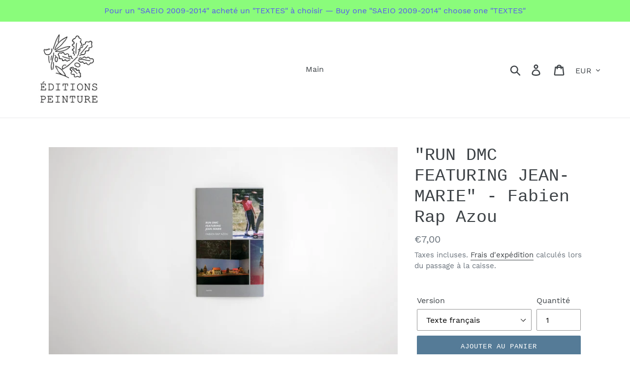

--- FILE ---
content_type: text/html; charset=utf-8
request_url: https://www.editionspeinture.com/products/run-dmc-featuring-jean-marie-fabien-rap-azou
body_size: 21461
content:
<!doctype html>
<html class="no-js" lang="fr">
<head>
  <meta charset="utf-8">
  <meta http-equiv="X-UA-Compatible" content="IE=edge,chrome=1">
  <meta name="viewport" content="width=device-width,initial-scale=1">
  <meta name="theme-color" content="#557b97">
  <link rel="canonical" href="https://www.editionspeinture.com/products/run-dmc-featuring-jean-marie-fabien-rap-azou"><link rel="shortcut icon" href="//www.editionspeinture.com/cdn/shop/files/favico_32x32.jpg?v=1613687993" type="image/png"><title>&quot;RUN DMC FEATURING JEAN-MARIE&quot; - Fabien Rap Azou
&ndash; Éditions Peinture</title><meta name="description" content="&quot;La date et le style ne laissent aucun doute, c&#39;est du vrai ancien, je reste bête devant ce mur, me demandant comment de tels graffitis ont pu atterrir au milieu de la campagne.&quot; Fabien Rap Azou est peintre, photographe, auteur. Sous l’intitulé Graff a life, il a à ce jour autopublié une vingtaine d’ouvrages, denses ar"><!-- /snippets/social-meta-tags.liquid -->




<meta property="og:site_name" content="Éditions Peinture">
<meta property="og:url" content="https://www.editionspeinture.com/products/run-dmc-featuring-jean-marie-fabien-rap-azou">
<meta property="og:title" content=""RUN DMC FEATURING JEAN-MARIE" - Fabien Rap Azou">
<meta property="og:type" content="product">
<meta property="og:description" content="&quot;La date et le style ne laissent aucun doute, c&#39;est du vrai ancien, je reste bête devant ce mur, me demandant comment de tels graffitis ont pu atterrir au milieu de la campagne.&quot; Fabien Rap Azou est peintre, photographe, auteur. Sous l’intitulé Graff a life, il a à ce jour autopublié une vingtaine d’ouvrages, denses ar">

  <meta property="og:price:amount" content="7,00">
  <meta property="og:price:currency" content="EUR">

<meta property="og:image" content="http://www.editionspeinture.com/cdn/shop/files/rundmc5r_1200x1200.jpg?v=1694467264"><meta property="og:image" content="http://www.editionspeinture.com/cdn/shop/files/rundmc3r_1200x1200.jpg?v=1694467264"><meta property="og:image" content="http://www.editionspeinture.com/cdn/shop/files/rundmc2r_1200x1200.jpg?v=1694467264">
<meta property="og:image:secure_url" content="https://www.editionspeinture.com/cdn/shop/files/rundmc5r_1200x1200.jpg?v=1694467264"><meta property="og:image:secure_url" content="https://www.editionspeinture.com/cdn/shop/files/rundmc3r_1200x1200.jpg?v=1694467264"><meta property="og:image:secure_url" content="https://www.editionspeinture.com/cdn/shop/files/rundmc2r_1200x1200.jpg?v=1694467264">


<meta name="twitter:card" content="summary_large_image">
<meta name="twitter:title" content=""RUN DMC FEATURING JEAN-MARIE" - Fabien Rap Azou">
<meta name="twitter:description" content="&quot;La date et le style ne laissent aucun doute, c&#39;est du vrai ancien, je reste bête devant ce mur, me demandant comment de tels graffitis ont pu atterrir au milieu de la campagne.&quot; Fabien Rap Azou est peintre, photographe, auteur. Sous l’intitulé Graff a life, il a à ce jour autopublié une vingtaine d’ouvrages, denses ar">


  <link href="//www.editionspeinture.com/cdn/shop/t/1/assets/theme.scss.css?v=8911349535929685521699752847" rel="stylesheet" type="text/css" media="all" />

  <script>
    var theme = {
      strings: {
        addToCart: "Ajouter au panier",
        soldOut: "Épuisé",
        unavailable: "Non disponible",
        regularPrice: "Prix normal",
        sale: "Solde",
        showMore: "Afficher plus",
        showLess: "Afficher moins",
        addressError: "Une erreur s\u0026#39;est produite dans la recherche de cette adresse",
        addressNoResults: "Aucun résultat pour cette adresse",
        addressQueryLimit: "Vous avez dépassé la limite d'utilisation de l'API de Google. Pensez à mettre à niveau vers un \u003ca href=\"https:\/\/developers.google.com\/maps\/premium\/usage-limits\"\u003eforfait premium\u003c\/a\u003e.",
        authError: "Une erreur s'est produite lors de l'authentification de votre compte Google Maps.",
        newWindow: "S\u0026#39;ouvre dans une nouvelle fenêtre.",
        external: "Ouvre un site externe.",
        newWindowExternal: "Ouvre un site externe dans une nouvelle fenêtre.",
        quantityMinimumMessage: "La quantité doit être supérieure ou égale à 1"
      },
      moneyFormat: "€{{amount_with_comma_separator}}"
    }

    document.documentElement.className = document.documentElement.className.replace('no-js', 'js');
  </script><script src="//www.editionspeinture.com/cdn/shop/t/1/assets/lazysizes.js?v=68441465964607740661554126783" async="async"></script>
  <script src="//www.editionspeinture.com/cdn/shop/t/1/assets/vendor.js?v=12001839194546984181554126784" defer="defer"></script>
  <script src="//www.editionspeinture.com/cdn/shop/t/1/assets/theme.js?v=156600214058390416931639408680" defer="defer"></script>

  <script>window.performance && window.performance.mark && window.performance.mark('shopify.content_for_header.start');</script><meta id="shopify-digital-wallet" name="shopify-digital-wallet" content="/8627945569/digital_wallets/dialog">
<meta name="shopify-checkout-api-token" content="dda11ea37bb9725bd3df558854c895de">
<meta id="in-context-paypal-metadata" data-shop-id="8627945569" data-venmo-supported="false" data-environment="production" data-locale="fr_FR" data-paypal-v4="true" data-currency="EUR">
<link rel="alternate" type="application/json+oembed" href="https://www.editionspeinture.com/products/run-dmc-featuring-jean-marie-fabien-rap-azou.oembed">
<script async="async" src="/checkouts/internal/preloads.js?locale=fr-FR"></script>
<link rel="preconnect" href="https://shop.app" crossorigin="anonymous">
<script async="async" src="https://shop.app/checkouts/internal/preloads.js?locale=fr-FR&shop_id=8627945569" crossorigin="anonymous"></script>
<script id="apple-pay-shop-capabilities" type="application/json">{"shopId":8627945569,"countryCode":"FR","currencyCode":"EUR","merchantCapabilities":["supports3DS"],"merchantId":"gid:\/\/shopify\/Shop\/8627945569","merchantName":"Éditions Peinture","requiredBillingContactFields":["postalAddress","email","phone"],"requiredShippingContactFields":["postalAddress","email","phone"],"shippingType":"shipping","supportedNetworks":["visa","masterCard","amex","maestro"],"total":{"type":"pending","label":"Éditions Peinture","amount":"1.00"},"shopifyPaymentsEnabled":true,"supportsSubscriptions":true}</script>
<script id="shopify-features" type="application/json">{"accessToken":"dda11ea37bb9725bd3df558854c895de","betas":["rich-media-storefront-analytics"],"domain":"www.editionspeinture.com","predictiveSearch":true,"shopId":8627945569,"locale":"fr"}</script>
<script>var Shopify = Shopify || {};
Shopify.shop = "editionspeinture.myshopify.com";
Shopify.locale = "fr";
Shopify.currency = {"active":"EUR","rate":"1.0"};
Shopify.country = "FR";
Shopify.theme = {"name":"Debut","id":44806930529,"schema_name":"Debut","schema_version":"11.3.0","theme_store_id":796,"role":"main"};
Shopify.theme.handle = "null";
Shopify.theme.style = {"id":null,"handle":null};
Shopify.cdnHost = "www.editionspeinture.com/cdn";
Shopify.routes = Shopify.routes || {};
Shopify.routes.root = "/";</script>
<script type="module">!function(o){(o.Shopify=o.Shopify||{}).modules=!0}(window);</script>
<script>!function(o){function n(){var o=[];function n(){o.push(Array.prototype.slice.apply(arguments))}return n.q=o,n}var t=o.Shopify=o.Shopify||{};t.loadFeatures=n(),t.autoloadFeatures=n()}(window);</script>
<script>
  window.ShopifyPay = window.ShopifyPay || {};
  window.ShopifyPay.apiHost = "shop.app\/pay";
  window.ShopifyPay.redirectState = null;
</script>
<script id="shop-js-analytics" type="application/json">{"pageType":"product"}</script>
<script defer="defer" async type="module" src="//www.editionspeinture.com/cdn/shopifycloud/shop-js/modules/v2/client.init-shop-cart-sync_INwxTpsh.fr.esm.js"></script>
<script defer="defer" async type="module" src="//www.editionspeinture.com/cdn/shopifycloud/shop-js/modules/v2/chunk.common_YNAa1F1g.esm.js"></script>
<script type="module">
  await import("//www.editionspeinture.com/cdn/shopifycloud/shop-js/modules/v2/client.init-shop-cart-sync_INwxTpsh.fr.esm.js");
await import("//www.editionspeinture.com/cdn/shopifycloud/shop-js/modules/v2/chunk.common_YNAa1F1g.esm.js");

  window.Shopify.SignInWithShop?.initShopCartSync?.({"fedCMEnabled":true,"windoidEnabled":true});

</script>
<script>
  window.Shopify = window.Shopify || {};
  if (!window.Shopify.featureAssets) window.Shopify.featureAssets = {};
  window.Shopify.featureAssets['shop-js'] = {"shop-cart-sync":["modules/v2/client.shop-cart-sync_BVs4vSl-.fr.esm.js","modules/v2/chunk.common_YNAa1F1g.esm.js"],"init-fed-cm":["modules/v2/client.init-fed-cm_CEmYoMXU.fr.esm.js","modules/v2/chunk.common_YNAa1F1g.esm.js"],"shop-button":["modules/v2/client.shop-button_BhVpOdEY.fr.esm.js","modules/v2/chunk.common_YNAa1F1g.esm.js"],"init-windoid":["modules/v2/client.init-windoid_DVncJssP.fr.esm.js","modules/v2/chunk.common_YNAa1F1g.esm.js"],"shop-cash-offers":["modules/v2/client.shop-cash-offers_CD5ChB-w.fr.esm.js","modules/v2/chunk.common_YNAa1F1g.esm.js","modules/v2/chunk.modal_DXhkN-5p.esm.js"],"shop-toast-manager":["modules/v2/client.shop-toast-manager_CMZA41xP.fr.esm.js","modules/v2/chunk.common_YNAa1F1g.esm.js"],"init-shop-email-lookup-coordinator":["modules/v2/client.init-shop-email-lookup-coordinator_Dxg3Qq63.fr.esm.js","modules/v2/chunk.common_YNAa1F1g.esm.js"],"pay-button":["modules/v2/client.pay-button_CApwTr-J.fr.esm.js","modules/v2/chunk.common_YNAa1F1g.esm.js"],"avatar":["modules/v2/client.avatar_BTnouDA3.fr.esm.js"],"init-shop-cart-sync":["modules/v2/client.init-shop-cart-sync_INwxTpsh.fr.esm.js","modules/v2/chunk.common_YNAa1F1g.esm.js"],"shop-login-button":["modules/v2/client.shop-login-button_Ctct7BR2.fr.esm.js","modules/v2/chunk.common_YNAa1F1g.esm.js","modules/v2/chunk.modal_DXhkN-5p.esm.js"],"init-customer-accounts-sign-up":["modules/v2/client.init-customer-accounts-sign-up_DTysEz83.fr.esm.js","modules/v2/client.shop-login-button_Ctct7BR2.fr.esm.js","modules/v2/chunk.common_YNAa1F1g.esm.js","modules/v2/chunk.modal_DXhkN-5p.esm.js"],"init-shop-for-new-customer-accounts":["modules/v2/client.init-shop-for-new-customer-accounts_wbmNjFX3.fr.esm.js","modules/v2/client.shop-login-button_Ctct7BR2.fr.esm.js","modules/v2/chunk.common_YNAa1F1g.esm.js","modules/v2/chunk.modal_DXhkN-5p.esm.js"],"init-customer-accounts":["modules/v2/client.init-customer-accounts_DqpN27KS.fr.esm.js","modules/v2/client.shop-login-button_Ctct7BR2.fr.esm.js","modules/v2/chunk.common_YNAa1F1g.esm.js","modules/v2/chunk.modal_DXhkN-5p.esm.js"],"shop-follow-button":["modules/v2/client.shop-follow-button_CBz8VXaE.fr.esm.js","modules/v2/chunk.common_YNAa1F1g.esm.js","modules/v2/chunk.modal_DXhkN-5p.esm.js"],"lead-capture":["modules/v2/client.lead-capture_Bo6pQGej.fr.esm.js","modules/v2/chunk.common_YNAa1F1g.esm.js","modules/v2/chunk.modal_DXhkN-5p.esm.js"],"checkout-modal":["modules/v2/client.checkout-modal_B_8gz53b.fr.esm.js","modules/v2/chunk.common_YNAa1F1g.esm.js","modules/v2/chunk.modal_DXhkN-5p.esm.js"],"shop-login":["modules/v2/client.shop-login_CTIGRVE1.fr.esm.js","modules/v2/chunk.common_YNAa1F1g.esm.js","modules/v2/chunk.modal_DXhkN-5p.esm.js"],"payment-terms":["modules/v2/client.payment-terms_BUSo56Mg.fr.esm.js","modules/v2/chunk.common_YNAa1F1g.esm.js","modules/v2/chunk.modal_DXhkN-5p.esm.js"]};
</script>
<script id="__st">var __st={"a":8627945569,"offset":3600,"reqid":"e99ef578-f20a-4a34-9f16-f893dfb14ee1-1769015940","pageurl":"www.editionspeinture.com\/products\/run-dmc-featuring-jean-marie-fabien-rap-azou","u":"19344030bc54","p":"product","rtyp":"product","rid":8678269354313};</script>
<script>window.ShopifyPaypalV4VisibilityTracking = true;</script>
<script id="captcha-bootstrap">!function(){'use strict';const t='contact',e='account',n='new_comment',o=[[t,t],['blogs',n],['comments',n],[t,'customer']],c=[[e,'customer_login'],[e,'guest_login'],[e,'recover_customer_password'],[e,'create_customer']],r=t=>t.map((([t,e])=>`form[action*='/${t}']:not([data-nocaptcha='true']) input[name='form_type'][value='${e}']`)).join(','),a=t=>()=>t?[...document.querySelectorAll(t)].map((t=>t.form)):[];function s(){const t=[...o],e=r(t);return a(e)}const i='password',u='form_key',d=['recaptcha-v3-token','g-recaptcha-response','h-captcha-response',i],f=()=>{try{return window.sessionStorage}catch{return}},m='__shopify_v',_=t=>t.elements[u];function p(t,e,n=!1){try{const o=window.sessionStorage,c=JSON.parse(o.getItem(e)),{data:r}=function(t){const{data:e,action:n}=t;return t[m]||n?{data:e,action:n}:{data:t,action:n}}(c);for(const[e,n]of Object.entries(r))t.elements[e]&&(t.elements[e].value=n);n&&o.removeItem(e)}catch(o){console.error('form repopulation failed',{error:o})}}const l='form_type',E='cptcha';function T(t){t.dataset[E]=!0}const w=window,h=w.document,L='Shopify',v='ce_forms',y='captcha';let A=!1;((t,e)=>{const n=(g='f06e6c50-85a8-45c8-87d0-21a2b65856fe',I='https://cdn.shopify.com/shopifycloud/storefront-forms-hcaptcha/ce_storefront_forms_captcha_hcaptcha.v1.5.2.iife.js',D={infoText:'Protégé par hCaptcha',privacyText:'Confidentialité',termsText:'Conditions'},(t,e,n)=>{const o=w[L][v],c=o.bindForm;if(c)return c(t,g,e,D).then(n);var r;o.q.push([[t,g,e,D],n]),r=I,A||(h.body.append(Object.assign(h.createElement('script'),{id:'captcha-provider',async:!0,src:r})),A=!0)});var g,I,D;w[L]=w[L]||{},w[L][v]=w[L][v]||{},w[L][v].q=[],w[L][y]=w[L][y]||{},w[L][y].protect=function(t,e){n(t,void 0,e),T(t)},Object.freeze(w[L][y]),function(t,e,n,w,h,L){const[v,y,A,g]=function(t,e,n){const i=e?o:[],u=t?c:[],d=[...i,...u],f=r(d),m=r(i),_=r(d.filter((([t,e])=>n.includes(e))));return[a(f),a(m),a(_),s()]}(w,h,L),I=t=>{const e=t.target;return e instanceof HTMLFormElement?e:e&&e.form},D=t=>v().includes(t);t.addEventListener('submit',(t=>{const e=I(t);if(!e)return;const n=D(e)&&!e.dataset.hcaptchaBound&&!e.dataset.recaptchaBound,o=_(e),c=g().includes(e)&&(!o||!o.value);(n||c)&&t.preventDefault(),c&&!n&&(function(t){try{if(!f())return;!function(t){const e=f();if(!e)return;const n=_(t);if(!n)return;const o=n.value;o&&e.removeItem(o)}(t);const e=Array.from(Array(32),(()=>Math.random().toString(36)[2])).join('');!function(t,e){_(t)||t.append(Object.assign(document.createElement('input'),{type:'hidden',name:u})),t.elements[u].value=e}(t,e),function(t,e){const n=f();if(!n)return;const o=[...t.querySelectorAll(`input[type='${i}']`)].map((({name:t})=>t)),c=[...d,...o],r={};for(const[a,s]of new FormData(t).entries())c.includes(a)||(r[a]=s);n.setItem(e,JSON.stringify({[m]:1,action:t.action,data:r}))}(t,e)}catch(e){console.error('failed to persist form',e)}}(e),e.submit())}));const S=(t,e)=>{t&&!t.dataset[E]&&(n(t,e.some((e=>e===t))),T(t))};for(const o of['focusin','change'])t.addEventListener(o,(t=>{const e=I(t);D(e)&&S(e,y())}));const B=e.get('form_key'),M=e.get(l),P=B&&M;t.addEventListener('DOMContentLoaded',(()=>{const t=y();if(P)for(const e of t)e.elements[l].value===M&&p(e,B);[...new Set([...A(),...v().filter((t=>'true'===t.dataset.shopifyCaptcha))])].forEach((e=>S(e,t)))}))}(h,new URLSearchParams(w.location.search),n,t,e,['guest_login'])})(!0,!0)}();</script>
<script integrity="sha256-4kQ18oKyAcykRKYeNunJcIwy7WH5gtpwJnB7kiuLZ1E=" data-source-attribution="shopify.loadfeatures" defer="defer" src="//www.editionspeinture.com/cdn/shopifycloud/storefront/assets/storefront/load_feature-a0a9edcb.js" crossorigin="anonymous"></script>
<script crossorigin="anonymous" defer="defer" src="//www.editionspeinture.com/cdn/shopifycloud/storefront/assets/shopify_pay/storefront-65b4c6d7.js?v=20250812"></script>
<script data-source-attribution="shopify.dynamic_checkout.dynamic.init">var Shopify=Shopify||{};Shopify.PaymentButton=Shopify.PaymentButton||{isStorefrontPortableWallets:!0,init:function(){window.Shopify.PaymentButton.init=function(){};var t=document.createElement("script");t.src="https://www.editionspeinture.com/cdn/shopifycloud/portable-wallets/latest/portable-wallets.fr.js",t.type="module",document.head.appendChild(t)}};
</script>
<script data-source-attribution="shopify.dynamic_checkout.buyer_consent">
  function portableWalletsHideBuyerConsent(e){var t=document.getElementById("shopify-buyer-consent"),n=document.getElementById("shopify-subscription-policy-button");t&&n&&(t.classList.add("hidden"),t.setAttribute("aria-hidden","true"),n.removeEventListener("click",e))}function portableWalletsShowBuyerConsent(e){var t=document.getElementById("shopify-buyer-consent"),n=document.getElementById("shopify-subscription-policy-button");t&&n&&(t.classList.remove("hidden"),t.removeAttribute("aria-hidden"),n.addEventListener("click",e))}window.Shopify?.PaymentButton&&(window.Shopify.PaymentButton.hideBuyerConsent=portableWalletsHideBuyerConsent,window.Shopify.PaymentButton.showBuyerConsent=portableWalletsShowBuyerConsent);
</script>
<script data-source-attribution="shopify.dynamic_checkout.cart.bootstrap">document.addEventListener("DOMContentLoaded",(function(){function t(){return document.querySelector("shopify-accelerated-checkout-cart, shopify-accelerated-checkout")}if(t())Shopify.PaymentButton.init();else{new MutationObserver((function(e,n){t()&&(Shopify.PaymentButton.init(),n.disconnect())})).observe(document.body,{childList:!0,subtree:!0})}}));
</script>
<link id="shopify-accelerated-checkout-styles" rel="stylesheet" media="screen" href="https://www.editionspeinture.com/cdn/shopifycloud/portable-wallets/latest/accelerated-checkout-backwards-compat.css" crossorigin="anonymous">
<style id="shopify-accelerated-checkout-cart">
        #shopify-buyer-consent {
  margin-top: 1em;
  display: inline-block;
  width: 100%;
}

#shopify-buyer-consent.hidden {
  display: none;
}

#shopify-subscription-policy-button {
  background: none;
  border: none;
  padding: 0;
  text-decoration: underline;
  font-size: inherit;
  cursor: pointer;
}

#shopify-subscription-policy-button::before {
  box-shadow: none;
}

      </style>

<script>window.performance && window.performance.mark && window.performance.mark('shopify.content_for_header.end');</script>
<link href="https://monorail-edge.shopifysvc.com" rel="dns-prefetch">
<script>(function(){if ("sendBeacon" in navigator && "performance" in window) {try {var session_token_from_headers = performance.getEntriesByType('navigation')[0].serverTiming.find(x => x.name == '_s').description;} catch {var session_token_from_headers = undefined;}var session_cookie_matches = document.cookie.match(/_shopify_s=([^;]*)/);var session_token_from_cookie = session_cookie_matches && session_cookie_matches.length === 2 ? session_cookie_matches[1] : "";var session_token = session_token_from_headers || session_token_from_cookie || "";function handle_abandonment_event(e) {var entries = performance.getEntries().filter(function(entry) {return /monorail-edge.shopifysvc.com/.test(entry.name);});if (!window.abandonment_tracked && entries.length === 0) {window.abandonment_tracked = true;var currentMs = Date.now();var navigation_start = performance.timing.navigationStart;var payload = {shop_id: 8627945569,url: window.location.href,navigation_start,duration: currentMs - navigation_start,session_token,page_type: "product"};window.navigator.sendBeacon("https://monorail-edge.shopifysvc.com/v1/produce", JSON.stringify({schema_id: "online_store_buyer_site_abandonment/1.1",payload: payload,metadata: {event_created_at_ms: currentMs,event_sent_at_ms: currentMs}}));}}window.addEventListener('pagehide', handle_abandonment_event);}}());</script>
<script id="web-pixels-manager-setup">(function e(e,d,r,n,o){if(void 0===o&&(o={}),!Boolean(null===(a=null===(i=window.Shopify)||void 0===i?void 0:i.analytics)||void 0===a?void 0:a.replayQueue)){var i,a;window.Shopify=window.Shopify||{};var t=window.Shopify;t.analytics=t.analytics||{};var s=t.analytics;s.replayQueue=[],s.publish=function(e,d,r){return s.replayQueue.push([e,d,r]),!0};try{self.performance.mark("wpm:start")}catch(e){}var l=function(){var e={modern:/Edge?\/(1{2}[4-9]|1[2-9]\d|[2-9]\d{2}|\d{4,})\.\d+(\.\d+|)|Firefox\/(1{2}[4-9]|1[2-9]\d|[2-9]\d{2}|\d{4,})\.\d+(\.\d+|)|Chrom(ium|e)\/(9{2}|\d{3,})\.\d+(\.\d+|)|(Maci|X1{2}).+ Version\/(15\.\d+|(1[6-9]|[2-9]\d|\d{3,})\.\d+)([,.]\d+|)( \(\w+\)|)( Mobile\/\w+|) Safari\/|Chrome.+OPR\/(9{2}|\d{3,})\.\d+\.\d+|(CPU[ +]OS|iPhone[ +]OS|CPU[ +]iPhone|CPU IPhone OS|CPU iPad OS)[ +]+(15[._]\d+|(1[6-9]|[2-9]\d|\d{3,})[._]\d+)([._]\d+|)|Android:?[ /-](13[3-9]|1[4-9]\d|[2-9]\d{2}|\d{4,})(\.\d+|)(\.\d+|)|Android.+Firefox\/(13[5-9]|1[4-9]\d|[2-9]\d{2}|\d{4,})\.\d+(\.\d+|)|Android.+Chrom(ium|e)\/(13[3-9]|1[4-9]\d|[2-9]\d{2}|\d{4,})\.\d+(\.\d+|)|SamsungBrowser\/([2-9]\d|\d{3,})\.\d+/,legacy:/Edge?\/(1[6-9]|[2-9]\d|\d{3,})\.\d+(\.\d+|)|Firefox\/(5[4-9]|[6-9]\d|\d{3,})\.\d+(\.\d+|)|Chrom(ium|e)\/(5[1-9]|[6-9]\d|\d{3,})\.\d+(\.\d+|)([\d.]+$|.*Safari\/(?![\d.]+ Edge\/[\d.]+$))|(Maci|X1{2}).+ Version\/(10\.\d+|(1[1-9]|[2-9]\d|\d{3,})\.\d+)([,.]\d+|)( \(\w+\)|)( Mobile\/\w+|) Safari\/|Chrome.+OPR\/(3[89]|[4-9]\d|\d{3,})\.\d+\.\d+|(CPU[ +]OS|iPhone[ +]OS|CPU[ +]iPhone|CPU IPhone OS|CPU iPad OS)[ +]+(10[._]\d+|(1[1-9]|[2-9]\d|\d{3,})[._]\d+)([._]\d+|)|Android:?[ /-](13[3-9]|1[4-9]\d|[2-9]\d{2}|\d{4,})(\.\d+|)(\.\d+|)|Mobile Safari.+OPR\/([89]\d|\d{3,})\.\d+\.\d+|Android.+Firefox\/(13[5-9]|1[4-9]\d|[2-9]\d{2}|\d{4,})\.\d+(\.\d+|)|Android.+Chrom(ium|e)\/(13[3-9]|1[4-9]\d|[2-9]\d{2}|\d{4,})\.\d+(\.\d+|)|Android.+(UC? ?Browser|UCWEB|U3)[ /]?(15\.([5-9]|\d{2,})|(1[6-9]|[2-9]\d|\d{3,})\.\d+)\.\d+|SamsungBrowser\/(5\.\d+|([6-9]|\d{2,})\.\d+)|Android.+MQ{2}Browser\/(14(\.(9|\d{2,})|)|(1[5-9]|[2-9]\d|\d{3,})(\.\d+|))(\.\d+|)|K[Aa][Ii]OS\/(3\.\d+|([4-9]|\d{2,})\.\d+)(\.\d+|)/},d=e.modern,r=e.legacy,n=navigator.userAgent;return n.match(d)?"modern":n.match(r)?"legacy":"unknown"}(),u="modern"===l?"modern":"legacy",c=(null!=n?n:{modern:"",legacy:""})[u],f=function(e){return[e.baseUrl,"/wpm","/b",e.hashVersion,"modern"===e.buildTarget?"m":"l",".js"].join("")}({baseUrl:d,hashVersion:r,buildTarget:u}),m=function(e){var d=e.version,r=e.bundleTarget,n=e.surface,o=e.pageUrl,i=e.monorailEndpoint;return{emit:function(e){var a=e.status,t=e.errorMsg,s=(new Date).getTime(),l=JSON.stringify({metadata:{event_sent_at_ms:s},events:[{schema_id:"web_pixels_manager_load/3.1",payload:{version:d,bundle_target:r,page_url:o,status:a,surface:n,error_msg:t},metadata:{event_created_at_ms:s}}]});if(!i)return console&&console.warn&&console.warn("[Web Pixels Manager] No Monorail endpoint provided, skipping logging."),!1;try{return self.navigator.sendBeacon.bind(self.navigator)(i,l)}catch(e){}var u=new XMLHttpRequest;try{return u.open("POST",i,!0),u.setRequestHeader("Content-Type","text/plain"),u.send(l),!0}catch(e){return console&&console.warn&&console.warn("[Web Pixels Manager] Got an unhandled error while logging to Monorail."),!1}}}}({version:r,bundleTarget:l,surface:e.surface,pageUrl:self.location.href,monorailEndpoint:e.monorailEndpoint});try{o.browserTarget=l,function(e){var d=e.src,r=e.async,n=void 0===r||r,o=e.onload,i=e.onerror,a=e.sri,t=e.scriptDataAttributes,s=void 0===t?{}:t,l=document.createElement("script"),u=document.querySelector("head"),c=document.querySelector("body");if(l.async=n,l.src=d,a&&(l.integrity=a,l.crossOrigin="anonymous"),s)for(var f in s)if(Object.prototype.hasOwnProperty.call(s,f))try{l.dataset[f]=s[f]}catch(e){}if(o&&l.addEventListener("load",o),i&&l.addEventListener("error",i),u)u.appendChild(l);else{if(!c)throw new Error("Did not find a head or body element to append the script");c.appendChild(l)}}({src:f,async:!0,onload:function(){if(!function(){var e,d;return Boolean(null===(d=null===(e=window.Shopify)||void 0===e?void 0:e.analytics)||void 0===d?void 0:d.initialized)}()){var d=window.webPixelsManager.init(e)||void 0;if(d){var r=window.Shopify.analytics;r.replayQueue.forEach((function(e){var r=e[0],n=e[1],o=e[2];d.publishCustomEvent(r,n,o)})),r.replayQueue=[],r.publish=d.publishCustomEvent,r.visitor=d.visitor,r.initialized=!0}}},onerror:function(){return m.emit({status:"failed",errorMsg:"".concat(f," has failed to load")})},sri:function(e){var d=/^sha384-[A-Za-z0-9+/=]+$/;return"string"==typeof e&&d.test(e)}(c)?c:"",scriptDataAttributes:o}),m.emit({status:"loading"})}catch(e){m.emit({status:"failed",errorMsg:(null==e?void 0:e.message)||"Unknown error"})}}})({shopId: 8627945569,storefrontBaseUrl: "https://www.editionspeinture.com",extensionsBaseUrl: "https://extensions.shopifycdn.com/cdn/shopifycloud/web-pixels-manager",monorailEndpoint: "https://monorail-edge.shopifysvc.com/unstable/produce_batch",surface: "storefront-renderer",enabledBetaFlags: ["2dca8a86"],webPixelsConfigList: [{"id":"shopify-app-pixel","configuration":"{}","eventPayloadVersion":"v1","runtimeContext":"STRICT","scriptVersion":"0450","apiClientId":"shopify-pixel","type":"APP","privacyPurposes":["ANALYTICS","MARKETING"]},{"id":"shopify-custom-pixel","eventPayloadVersion":"v1","runtimeContext":"LAX","scriptVersion":"0450","apiClientId":"shopify-pixel","type":"CUSTOM","privacyPurposes":["ANALYTICS","MARKETING"]}],isMerchantRequest: false,initData: {"shop":{"name":"Éditions Peinture","paymentSettings":{"currencyCode":"EUR"},"myshopifyDomain":"editionspeinture.myshopify.com","countryCode":"FR","storefrontUrl":"https:\/\/www.editionspeinture.com"},"customer":null,"cart":null,"checkout":null,"productVariants":[{"price":{"amount":7.0,"currencyCode":"EUR"},"product":{"title":"\"RUN DMC FEATURING JEAN-MARIE\" - Fabien Rap Azou","vendor":"Éditions Peinture","id":"8678269354313","untranslatedTitle":"\"RUN DMC FEATURING JEAN-MARIE\" - Fabien Rap Azou","url":"\/products\/run-dmc-featuring-jean-marie-fabien-rap-azou","type":"Textes"},"id":"48732945219913","image":{"src":"\/\/www.editionspeinture.com\/cdn\/shop\/files\/rundmc5r.jpg?v=1694467264"},"sku":"","title":"Texte français","untranslatedTitle":"Texte français"},{"price":{"amount":7.0,"currencyCode":"EUR"},"product":{"title":"\"RUN DMC FEATURING JEAN-MARIE\" - Fabien Rap Azou","vendor":"Éditions Peinture","id":"8678269354313","untranslatedTitle":"\"RUN DMC FEATURING JEAN-MARIE\" - Fabien Rap Azou","url":"\/products\/run-dmc-featuring-jean-marie-fabien-rap-azou","type":"Textes"},"id":"48732945252681","image":{"src":"\/\/www.editionspeinture.com\/cdn\/shop\/files\/rundmc5r.jpg?v=1694467264"},"sku":"","title":"English text","untranslatedTitle":"English text"}],"purchasingCompany":null},},"https://www.editionspeinture.com/cdn","fcfee988w5aeb613cpc8e4bc33m6693e112",{"modern":"","legacy":""},{"shopId":"8627945569","storefrontBaseUrl":"https:\/\/www.editionspeinture.com","extensionBaseUrl":"https:\/\/extensions.shopifycdn.com\/cdn\/shopifycloud\/web-pixels-manager","surface":"storefront-renderer","enabledBetaFlags":"[\"2dca8a86\"]","isMerchantRequest":"false","hashVersion":"fcfee988w5aeb613cpc8e4bc33m6693e112","publish":"custom","events":"[[\"page_viewed\",{}],[\"product_viewed\",{\"productVariant\":{\"price\":{\"amount\":7.0,\"currencyCode\":\"EUR\"},\"product\":{\"title\":\"\\\"RUN DMC FEATURING JEAN-MARIE\\\" - Fabien Rap Azou\",\"vendor\":\"Éditions Peinture\",\"id\":\"8678269354313\",\"untranslatedTitle\":\"\\\"RUN DMC FEATURING JEAN-MARIE\\\" - Fabien Rap Azou\",\"url\":\"\/products\/run-dmc-featuring-jean-marie-fabien-rap-azou\",\"type\":\"Textes\"},\"id\":\"48732945219913\",\"image\":{\"src\":\"\/\/www.editionspeinture.com\/cdn\/shop\/files\/rundmc5r.jpg?v=1694467264\"},\"sku\":\"\",\"title\":\"Texte français\",\"untranslatedTitle\":\"Texte français\"}}]]"});</script><script>
  window.ShopifyAnalytics = window.ShopifyAnalytics || {};
  window.ShopifyAnalytics.meta = window.ShopifyAnalytics.meta || {};
  window.ShopifyAnalytics.meta.currency = 'EUR';
  var meta = {"product":{"id":8678269354313,"gid":"gid:\/\/shopify\/Product\/8678269354313","vendor":"Éditions Peinture","type":"Textes","handle":"run-dmc-featuring-jean-marie-fabien-rap-azou","variants":[{"id":48732945219913,"price":700,"name":"\"RUN DMC FEATURING JEAN-MARIE\" - Fabien Rap Azou - Texte français","public_title":"Texte français","sku":""},{"id":48732945252681,"price":700,"name":"\"RUN DMC FEATURING JEAN-MARIE\" - Fabien Rap Azou - English text","public_title":"English text","sku":""}],"remote":false},"page":{"pageType":"product","resourceType":"product","resourceId":8678269354313,"requestId":"e99ef578-f20a-4a34-9f16-f893dfb14ee1-1769015940"}};
  for (var attr in meta) {
    window.ShopifyAnalytics.meta[attr] = meta[attr];
  }
</script>
<script class="analytics">
  (function () {
    var customDocumentWrite = function(content) {
      var jquery = null;

      if (window.jQuery) {
        jquery = window.jQuery;
      } else if (window.Checkout && window.Checkout.$) {
        jquery = window.Checkout.$;
      }

      if (jquery) {
        jquery('body').append(content);
      }
    };

    var hasLoggedConversion = function(token) {
      if (token) {
        return document.cookie.indexOf('loggedConversion=' + token) !== -1;
      }
      return false;
    }

    var setCookieIfConversion = function(token) {
      if (token) {
        var twoMonthsFromNow = new Date(Date.now());
        twoMonthsFromNow.setMonth(twoMonthsFromNow.getMonth() + 2);

        document.cookie = 'loggedConversion=' + token + '; expires=' + twoMonthsFromNow;
      }
    }

    var trekkie = window.ShopifyAnalytics.lib = window.trekkie = window.trekkie || [];
    if (trekkie.integrations) {
      return;
    }
    trekkie.methods = [
      'identify',
      'page',
      'ready',
      'track',
      'trackForm',
      'trackLink'
    ];
    trekkie.factory = function(method) {
      return function() {
        var args = Array.prototype.slice.call(arguments);
        args.unshift(method);
        trekkie.push(args);
        return trekkie;
      };
    };
    for (var i = 0; i < trekkie.methods.length; i++) {
      var key = trekkie.methods[i];
      trekkie[key] = trekkie.factory(key);
    }
    trekkie.load = function(config) {
      trekkie.config = config || {};
      trekkie.config.initialDocumentCookie = document.cookie;
      var first = document.getElementsByTagName('script')[0];
      var script = document.createElement('script');
      script.type = 'text/javascript';
      script.onerror = function(e) {
        var scriptFallback = document.createElement('script');
        scriptFallback.type = 'text/javascript';
        scriptFallback.onerror = function(error) {
                var Monorail = {
      produce: function produce(monorailDomain, schemaId, payload) {
        var currentMs = new Date().getTime();
        var event = {
          schema_id: schemaId,
          payload: payload,
          metadata: {
            event_created_at_ms: currentMs,
            event_sent_at_ms: currentMs
          }
        };
        return Monorail.sendRequest("https://" + monorailDomain + "/v1/produce", JSON.stringify(event));
      },
      sendRequest: function sendRequest(endpointUrl, payload) {
        // Try the sendBeacon API
        if (window && window.navigator && typeof window.navigator.sendBeacon === 'function' && typeof window.Blob === 'function' && !Monorail.isIos12()) {
          var blobData = new window.Blob([payload], {
            type: 'text/plain'
          });

          if (window.navigator.sendBeacon(endpointUrl, blobData)) {
            return true;
          } // sendBeacon was not successful

        } // XHR beacon

        var xhr = new XMLHttpRequest();

        try {
          xhr.open('POST', endpointUrl);
          xhr.setRequestHeader('Content-Type', 'text/plain');
          xhr.send(payload);
        } catch (e) {
          console.log(e);
        }

        return false;
      },
      isIos12: function isIos12() {
        return window.navigator.userAgent.lastIndexOf('iPhone; CPU iPhone OS 12_') !== -1 || window.navigator.userAgent.lastIndexOf('iPad; CPU OS 12_') !== -1;
      }
    };
    Monorail.produce('monorail-edge.shopifysvc.com',
      'trekkie_storefront_load_errors/1.1',
      {shop_id: 8627945569,
      theme_id: 44806930529,
      app_name: "storefront",
      context_url: window.location.href,
      source_url: "//www.editionspeinture.com/cdn/s/trekkie.storefront.cd680fe47e6c39ca5d5df5f0a32d569bc48c0f27.min.js"});

        };
        scriptFallback.async = true;
        scriptFallback.src = '//www.editionspeinture.com/cdn/s/trekkie.storefront.cd680fe47e6c39ca5d5df5f0a32d569bc48c0f27.min.js';
        first.parentNode.insertBefore(scriptFallback, first);
      };
      script.async = true;
      script.src = '//www.editionspeinture.com/cdn/s/trekkie.storefront.cd680fe47e6c39ca5d5df5f0a32d569bc48c0f27.min.js';
      first.parentNode.insertBefore(script, first);
    };
    trekkie.load(
      {"Trekkie":{"appName":"storefront","development":false,"defaultAttributes":{"shopId":8627945569,"isMerchantRequest":null,"themeId":44806930529,"themeCityHash":"15171907889137725862","contentLanguage":"fr","currency":"EUR","eventMetadataId":"22254fca-db79-4909-af80-b9e07deff428"},"isServerSideCookieWritingEnabled":true,"monorailRegion":"shop_domain","enabledBetaFlags":["65f19447"]},"Session Attribution":{},"S2S":{"facebookCapiEnabled":false,"source":"trekkie-storefront-renderer","apiClientId":580111}}
    );

    var loaded = false;
    trekkie.ready(function() {
      if (loaded) return;
      loaded = true;

      window.ShopifyAnalytics.lib = window.trekkie;

      var originalDocumentWrite = document.write;
      document.write = customDocumentWrite;
      try { window.ShopifyAnalytics.merchantGoogleAnalytics.call(this); } catch(error) {};
      document.write = originalDocumentWrite;

      window.ShopifyAnalytics.lib.page(null,{"pageType":"product","resourceType":"product","resourceId":8678269354313,"requestId":"e99ef578-f20a-4a34-9f16-f893dfb14ee1-1769015940","shopifyEmitted":true});

      var match = window.location.pathname.match(/checkouts\/(.+)\/(thank_you|post_purchase)/)
      var token = match? match[1]: undefined;
      if (!hasLoggedConversion(token)) {
        setCookieIfConversion(token);
        window.ShopifyAnalytics.lib.track("Viewed Product",{"currency":"EUR","variantId":48732945219913,"productId":8678269354313,"productGid":"gid:\/\/shopify\/Product\/8678269354313","name":"\"RUN DMC FEATURING JEAN-MARIE\" - Fabien Rap Azou - Texte français","price":"7.00","sku":"","brand":"Éditions Peinture","variant":"Texte français","category":"Textes","nonInteraction":true,"remote":false},undefined,undefined,{"shopifyEmitted":true});
      window.ShopifyAnalytics.lib.track("monorail:\/\/trekkie_storefront_viewed_product\/1.1",{"currency":"EUR","variantId":48732945219913,"productId":8678269354313,"productGid":"gid:\/\/shopify\/Product\/8678269354313","name":"\"RUN DMC FEATURING JEAN-MARIE\" - Fabien Rap Azou - Texte français","price":"7.00","sku":"","brand":"Éditions Peinture","variant":"Texte français","category":"Textes","nonInteraction":true,"remote":false,"referer":"https:\/\/www.editionspeinture.com\/products\/run-dmc-featuring-jean-marie-fabien-rap-azou"});
      }
    });


        var eventsListenerScript = document.createElement('script');
        eventsListenerScript.async = true;
        eventsListenerScript.src = "//www.editionspeinture.com/cdn/shopifycloud/storefront/assets/shop_events_listener-3da45d37.js";
        document.getElementsByTagName('head')[0].appendChild(eventsListenerScript);

})();</script>
<script
  defer
  src="https://www.editionspeinture.com/cdn/shopifycloud/perf-kit/shopify-perf-kit-3.0.4.min.js"
  data-application="storefront-renderer"
  data-shop-id="8627945569"
  data-render-region="gcp-us-east1"
  data-page-type="product"
  data-theme-instance-id="44806930529"
  data-theme-name="Debut"
  data-theme-version="11.3.0"
  data-monorail-region="shop_domain"
  data-resource-timing-sampling-rate="10"
  data-shs="true"
  data-shs-beacon="true"
  data-shs-export-with-fetch="true"
  data-shs-logs-sample-rate="1"
  data-shs-beacon-endpoint="https://www.editionspeinture.com/api/collect"
></script>
</head>

<body class="template-product">

  <a class="in-page-link visually-hidden skip-link" href="#MainContent">Passer au contenu</a>

  <div id="SearchDrawer" class="search-bar drawer drawer--top" role="dialog" aria-modal="true" aria-label="Rechercher">
    <div class="search-bar__table">
      <div class="search-bar__table-cell search-bar__form-wrapper">
        <form class="search search-bar__form" action="/search" method="get" role="search">
          <input class="search__input search-bar__input" type="search" name="q" value="" placeholder="Rechercher" aria-label="Rechercher">
          <button class="search-bar__submit search__submit btn--link" type="submit">
            <svg aria-hidden="true" focusable="false" role="presentation" class="icon icon-search" viewBox="0 0 37 40"><path d="M35.6 36l-9.8-9.8c4.1-5.4 3.6-13.2-1.3-18.1-5.4-5.4-14.2-5.4-19.7 0-5.4 5.4-5.4 14.2 0 19.7 2.6 2.6 6.1 4.1 9.8 4.1 3 0 5.9-1 8.3-2.8l9.8 9.8c.4.4.9.6 1.4.6s1-.2 1.4-.6c.9-.9.9-2.1.1-2.9zm-20.9-8.2c-2.6 0-5.1-1-7-2.9-3.9-3.9-3.9-10.1 0-14C9.6 9 12.2 8 14.7 8s5.1 1 7 2.9c3.9 3.9 3.9 10.1 0 14-1.9 1.9-4.4 2.9-7 2.9z"/></svg>
            <span class="icon__fallback-text">Soumettre</span>
          </button>
        </form>
      </div>
      <div class="search-bar__table-cell text-right">
        <button type="button" class="btn--link search-bar__close js-drawer-close">
          <svg aria-hidden="true" focusable="false" role="presentation" class="icon icon-close" viewBox="0 0 40 40"><path d="M23.868 20.015L39.117 4.78c1.11-1.108 1.11-2.77 0-3.877-1.109-1.108-2.773-1.108-3.882 0L19.986 16.137 4.737.904C3.628-.204 1.965-.204.856.904c-1.11 1.108-1.11 2.77 0 3.877l15.249 15.234L.855 35.248c-1.108 1.108-1.108 2.77 0 3.877.555.554 1.248.831 1.942.831s1.386-.277 1.94-.83l15.25-15.234 15.248 15.233c.555.554 1.248.831 1.941.831s1.387-.277 1.941-.83c1.11-1.109 1.11-2.77 0-3.878L23.868 20.015z" class="layer"/></svg>
          <span class="icon__fallback-text">Fermer</span>
        </button>
      </div>
    </div>
  </div>

  <div id="shopify-section-header" class="shopify-section">
  <style>
    
      .site-header__logo-image {
        max-width: 170px;
      }
    

    
      .site-header__logo-image {
        margin: 0;
      }
    
  </style>


<div data-section-id="header" data-section-type="header-section">
  
    
      <style>
        .announcement-bar {
          background-color: #8afc7b;
        }

        .announcement-bar--link:hover {
          

          
            
            background-color: #5efb49;
          
        }

        .announcement-bar__message {
          color: #5955f2;
        }
      </style>

      
        <a href="/collections/textes" class="announcement-bar announcement-bar--link">
      

        <p class="announcement-bar__message">Pour un &quot;SAEIO 2009-2014&quot; acheté un &quot;TEXTES&quot; à choisir — Buy one &quot;SAEIO 2009-2014&quot; choose one &quot;TEXTES&quot;</p>

      
        </a>
      

    
  

  <header class="site-header border-bottom logo--left" role="banner">
    <div class="grid grid--no-gutters grid--table site-header__mobile-nav">
      

      <div class="grid__item medium-up--one-quarter logo-align--left">
        
        
          <div class="h2 site-header__logo">
        
          
<a href="/" class="site-header__logo-image">
              
              <img class="lazyload js"
                   src="//www.editionspeinture.com/cdn/shop/files/editions_peinture_logo_300x300.jpg?v=1697060808"
                   data-src="//www.editionspeinture.com/cdn/shop/files/editions_peinture_logo_{width}x.jpg?v=1697060808"
                   data-widths="[180, 360, 540, 720, 900, 1080, 1296, 1512, 1728, 2048]"
                   data-aspectratio="1.031111111111111"
                   data-sizes="auto"
                   alt="Éditions Peinture"
                   style="max-width: 170px">
              <noscript>
                
                <img src="//www.editionspeinture.com/cdn/shop/files/editions_peinture_logo_170x.jpg?v=1697060808"
                     srcset="//www.editionspeinture.com/cdn/shop/files/editions_peinture_logo_170x.jpg?v=1697060808 1x, //www.editionspeinture.com/cdn/shop/files/editions_peinture_logo_170x@2x.jpg?v=1697060808 2x"
                     alt="Éditions Peinture"
                     style="max-width: 170px;">
              </noscript>
            </a>
          
        
          </div>
        
      </div>

      
        <nav class="grid__item medium-up--one-half small--hide" id="AccessibleNav" role="navigation">
          <ul class="site-nav list--inline " id="SiteNav">
  



    
      <li >
        <a href="/"
          class="site-nav__link site-nav__link--main"
          
        >
          <span class="site-nav__label">Main</span>
        </a>
      </li>
    
  
</ul>

        </nav>
      

      <div class="grid__item medium-up--one-quarter text-right site-header__icons site-header__icons--plus">
        <div class="site-header__icons-wrapper">
          <div class="site-header__search site-header__icon">
            <form action="/search" method="get" class="search-header search" role="search">
  <input class="search-header__input search__input"
    type="search"
    name="q"
    placeholder="Rechercher"
    aria-label="Rechercher">
  <button class="search-header__submit search__submit btn--link site-header__icon" type="submit">
    <svg aria-hidden="true" focusable="false" role="presentation" class="icon icon-search" viewBox="0 0 37 40"><path d="M35.6 36l-9.8-9.8c4.1-5.4 3.6-13.2-1.3-18.1-5.4-5.4-14.2-5.4-19.7 0-5.4 5.4-5.4 14.2 0 19.7 2.6 2.6 6.1 4.1 9.8 4.1 3 0 5.9-1 8.3-2.8l9.8 9.8c.4.4.9.6 1.4.6s1-.2 1.4-.6c.9-.9.9-2.1.1-2.9zm-20.9-8.2c-2.6 0-5.1-1-7-2.9-3.9-3.9-3.9-10.1 0-14C9.6 9 12.2 8 14.7 8s5.1 1 7 2.9c3.9 3.9 3.9 10.1 0 14-1.9 1.9-4.4 2.9-7 2.9z"/></svg>
    <span class="icon__fallback-text">Soumettre</span>
  </button>
</form>

          </div>

          <button type="button" class="btn--link site-header__icon site-header__search-toggle js-drawer-open-top">
            <svg aria-hidden="true" focusable="false" role="presentation" class="icon icon-search" viewBox="0 0 37 40"><path d="M35.6 36l-9.8-9.8c4.1-5.4 3.6-13.2-1.3-18.1-5.4-5.4-14.2-5.4-19.7 0-5.4 5.4-5.4 14.2 0 19.7 2.6 2.6 6.1 4.1 9.8 4.1 3 0 5.9-1 8.3-2.8l9.8 9.8c.4.4.9.6 1.4.6s1-.2 1.4-.6c.9-.9.9-2.1.1-2.9zm-20.9-8.2c-2.6 0-5.1-1-7-2.9-3.9-3.9-3.9-10.1 0-14C9.6 9 12.2 8 14.7 8s5.1 1 7 2.9c3.9 3.9 3.9 10.1 0 14-1.9 1.9-4.4 2.9-7 2.9z"/></svg>
            <span class="icon__fallback-text">Rechercher</span>
          </button>

          
            
              <a href="/account/login" class="site-header__icon site-header__account">
                <svg aria-hidden="true" focusable="false" role="presentation" class="icon icon-login" viewBox="0 0 28.33 37.68"><path d="M14.17 14.9a7.45 7.45 0 1 0-7.5-7.45 7.46 7.46 0 0 0 7.5 7.45zm0-10.91a3.45 3.45 0 1 1-3.5 3.46A3.46 3.46 0 0 1 14.17 4zM14.17 16.47A14.18 14.18 0 0 0 0 30.68c0 1.41.66 4 5.11 5.66a27.17 27.17 0 0 0 9.06 1.34c6.54 0 14.17-1.84 14.17-7a14.18 14.18 0 0 0-14.17-14.21zm0 17.21c-6.3 0-10.17-1.77-10.17-3a10.17 10.17 0 1 1 20.33 0c.01 1.23-3.86 3-10.16 3z"/></svg>
                <span class="icon__fallback-text">Se connecter</span>
              </a>
            
          

          <a href="/cart" class="site-header__icon site-header__cart">
            <svg aria-hidden="true" focusable="false" role="presentation" class="icon icon-cart" viewBox="0 0 37 40"><path d="M36.5 34.8L33.3 8h-5.9C26.7 3.9 23 .8 18.5.8S10.3 3.9 9.6 8H3.7L.5 34.8c-.2 1.5.4 2.4.9 3 .5.5 1.4 1.2 3.1 1.2h28c1.3 0 2.4-.4 3.1-1.3.7-.7 1-1.8.9-2.9zm-18-30c2.2 0 4.1 1.4 4.7 3.2h-9.5c.7-1.9 2.6-3.2 4.8-3.2zM4.5 35l2.8-23h2.2v3c0 1.1.9 2 2 2s2-.9 2-2v-3h10v3c0 1.1.9 2 2 2s2-.9 2-2v-3h2.2l2.8 23h-28z"/></svg>
            <span class="icon__fallback-text">Panier</span>
            
          </a>

          
            <form method="post" action="/cart/update" id="currency_form" accept-charset="UTF-8" class="currency-selector small--hide" enctype="multipart/form-data"><input type="hidden" name="form_type" value="currency" /><input type="hidden" name="utf8" value="✓" /><input type="hidden" name="return_to" value="/products/run-dmc-featuring-jean-marie-fabien-rap-azou" />
              <label for="CurrencySelector" class="visually-hidden">Devise</label>
              <div class="currency-selector__input-wrapper select-group">
                <select name="currency" id="CurrencySelector" class="currency-selector__dropdown" aria-describedby="a11y-refresh-page-message a11y-selection-message" data-currency-selector>
                  
                    <option value="AED">AED</option>
                  
                    <option value="ALL">ALL</option>
                  
                    <option value="ANG">ANG</option>
                  
                    <option value="AUD">AUD</option>
                  
                    <option value="AWG">AWG</option>
                  
                    <option value="BAM">BAM</option>
                  
                    <option value="BBD">BBD</option>
                  
                    <option value="BIF">BIF</option>
                  
                    <option value="BND">BND</option>
                  
                    <option value="BOB">BOB</option>
                  
                    <option value="BSD">BSD</option>
                  
                    <option value="CAD">CAD</option>
                  
                    <option value="CDF">CDF</option>
                  
                    <option value="CHF">CHF</option>
                  
                    <option value="CRC">CRC</option>
                  
                    <option value="CVE">CVE</option>
                  
                    <option value="CZK">CZK</option>
                  
                    <option value="DJF">DJF</option>
                  
                    <option value="DKK">DKK</option>
                  
                    <option value="DOP">DOP</option>
                  
                    <option value="DZD">DZD</option>
                  
                    <option value="EGP">EGP</option>
                  
                    <option value="ETB">ETB</option>
                  
                    <option value="EUR" selected="true">EUR</option>
                  
                    <option value="FJD">FJD</option>
                  
                    <option value="FKP">FKP</option>
                  
                    <option value="GBP">GBP</option>
                  
                    <option value="GMD">GMD</option>
                  
                    <option value="GNF">GNF</option>
                  
                    <option value="GTQ">GTQ</option>
                  
                    <option value="GYD">GYD</option>
                  
                    <option value="HKD">HKD</option>
                  
                    <option value="HNL">HNL</option>
                  
                    <option value="HUF">HUF</option>
                  
                    <option value="IDR">IDR</option>
                  
                    <option value="ILS">ILS</option>
                  
                    <option value="ISK">ISK</option>
                  
                    <option value="JMD">JMD</option>
                  
                    <option value="JPY">JPY</option>
                  
                    <option value="KES">KES</option>
                  
                    <option value="KMF">KMF</option>
                  
                    <option value="KRW">KRW</option>
                  
                    <option value="KYD">KYD</option>
                  
                    <option value="LAK">LAK</option>
                  
                    <option value="LKR">LKR</option>
                  
                    <option value="MDL">MDL</option>
                  
                    <option value="MKD">MKD</option>
                  
                    <option value="MNT">MNT</option>
                  
                    <option value="MUR">MUR</option>
                  
                    <option value="MVR">MVR</option>
                  
                    <option value="NIO">NIO</option>
                  
                    <option value="NPR">NPR</option>
                  
                    <option value="NZD">NZD</option>
                  
                    <option value="PEN">PEN</option>
                  
                    <option value="PGK">PGK</option>
                  
                    <option value="PHP">PHP</option>
                  
                    <option value="PLN">PLN</option>
                  
                    <option value="PYG">PYG</option>
                  
                    <option value="QAR">QAR</option>
                  
                    <option value="RON">RON</option>
                  
                    <option value="RSD">RSD</option>
                  
                    <option value="SAR">SAR</option>
                  
                    <option value="SBD">SBD</option>
                  
                    <option value="SEK">SEK</option>
                  
                    <option value="SGD">SGD</option>
                  
                    <option value="SHP">SHP</option>
                  
                    <option value="SLL">SLL</option>
                  
                    <option value="THB">THB</option>
                  
                    <option value="TJS">TJS</option>
                  
                    <option value="TOP">TOP</option>
                  
                    <option value="TTD">TTD</option>
                  
                    <option value="TWD">TWD</option>
                  
                    <option value="TZS">TZS</option>
                  
                    <option value="USD">USD</option>
                  
                    <option value="UYU">UYU</option>
                  
                    <option value="VND">VND</option>
                  
                    <option value="VUV">VUV</option>
                  
                    <option value="WST">WST</option>
                  
                    <option value="XAF">XAF</option>
                  
                    <option value="XCD">XCD</option>
                  
                    <option value="YER">YER</option>
                  
                </select>
                <svg aria-hidden="true" focusable="false" role="presentation" class="icon icon--wide icon-chevron-down" viewBox="0 0 498.98 284.49"><defs><style>.cls-1{fill:#231f20}</style></defs><path class="cls-1" d="M80.93 271.76A35 35 0 0 1 140.68 247l189.74 189.75L520.16 247a35 35 0 1 1 49.5 49.5L355.17 511a35 35 0 0 1-49.5 0L91.18 296.5a34.89 34.89 0 0 1-10.25-24.74z" transform="translate(-80.93 -236.76)"/></svg>
              </div>
            </form>
          

          
            <button type="button" class="btn--link site-header__icon site-header__menu js-mobile-nav-toggle mobile-nav--open" aria-controls="MobileNav"  aria-expanded="false" aria-label="Menu">
              <svg aria-hidden="true" focusable="false" role="presentation" class="icon icon-hamburger" viewBox="0 0 37 40"><path d="M33.5 25h-30c-1.1 0-2-.9-2-2s.9-2 2-2h30c1.1 0 2 .9 2 2s-.9 2-2 2zm0-11.5h-30c-1.1 0-2-.9-2-2s.9-2 2-2h30c1.1 0 2 .9 2 2s-.9 2-2 2zm0 23h-30c-1.1 0-2-.9-2-2s.9-2 2-2h30c1.1 0 2 .9 2 2s-.9 2-2 2z"/></svg>
              <svg aria-hidden="true" focusable="false" role="presentation" class="icon icon-close" viewBox="0 0 40 40"><path d="M23.868 20.015L39.117 4.78c1.11-1.108 1.11-2.77 0-3.877-1.109-1.108-2.773-1.108-3.882 0L19.986 16.137 4.737.904C3.628-.204 1.965-.204.856.904c-1.11 1.108-1.11 2.77 0 3.877l15.249 15.234L.855 35.248c-1.108 1.108-1.108 2.77 0 3.877.555.554 1.248.831 1.942.831s1.386-.277 1.94-.83l15.25-15.234 15.248 15.233c.555.554 1.248.831 1.941.831s1.387-.277 1.941-.83c1.11-1.109 1.11-2.77 0-3.878L23.868 20.015z" class="layer"/></svg>
            </button>
          
        </div>

      </div>
    </div>

    <nav class="mobile-nav-wrapper medium-up--hide" role="navigation">
      <ul id="MobileNav" class="mobile-nav">
        
<li class="mobile-nav__item">
            
              <a href="/"
                class="mobile-nav__link"
                
              >
                <span class="mobile-nav__label">Main</span>
              </a>
            
          </li>
        
        
          <li class="mobile-nav__item border-top">
            <form method="post" action="/cart/update" id="currency_form" accept-charset="UTF-8" class="currency-selector" enctype="multipart/form-data"><input type="hidden" name="form_type" value="currency" /><input type="hidden" name="utf8" value="✓" /><input type="hidden" name="return_to" value="/products/run-dmc-featuring-jean-marie-fabien-rap-azou" />
              <label for="CurrencySelectorMobile" class="currency-selector__label">Devise</label>
              <div class="currency-selector__input-wrapper select-group">
                <select name="currency" id="CurrencySelectorMobile" class="currency-selector__dropdown" aria-describedby="a11y-refresh-page-message a11y-selection-message" data-currency-selector>
                  
                    <option value="AED">AED</option>
                  
                    <option value="ALL">ALL</option>
                  
                    <option value="ANG">ANG</option>
                  
                    <option value="AUD">AUD</option>
                  
                    <option value="AWG">AWG</option>
                  
                    <option value="BAM">BAM</option>
                  
                    <option value="BBD">BBD</option>
                  
                    <option value="BIF">BIF</option>
                  
                    <option value="BND">BND</option>
                  
                    <option value="BOB">BOB</option>
                  
                    <option value="BSD">BSD</option>
                  
                    <option value="CAD">CAD</option>
                  
                    <option value="CDF">CDF</option>
                  
                    <option value="CHF">CHF</option>
                  
                    <option value="CRC">CRC</option>
                  
                    <option value="CVE">CVE</option>
                  
                    <option value="CZK">CZK</option>
                  
                    <option value="DJF">DJF</option>
                  
                    <option value="DKK">DKK</option>
                  
                    <option value="DOP">DOP</option>
                  
                    <option value="DZD">DZD</option>
                  
                    <option value="EGP">EGP</option>
                  
                    <option value="ETB">ETB</option>
                  
                    <option value="EUR" selected="true">EUR</option>
                  
                    <option value="FJD">FJD</option>
                  
                    <option value="FKP">FKP</option>
                  
                    <option value="GBP">GBP</option>
                  
                    <option value="GMD">GMD</option>
                  
                    <option value="GNF">GNF</option>
                  
                    <option value="GTQ">GTQ</option>
                  
                    <option value="GYD">GYD</option>
                  
                    <option value="HKD">HKD</option>
                  
                    <option value="HNL">HNL</option>
                  
                    <option value="HUF">HUF</option>
                  
                    <option value="IDR">IDR</option>
                  
                    <option value="ILS">ILS</option>
                  
                    <option value="ISK">ISK</option>
                  
                    <option value="JMD">JMD</option>
                  
                    <option value="JPY">JPY</option>
                  
                    <option value="KES">KES</option>
                  
                    <option value="KMF">KMF</option>
                  
                    <option value="KRW">KRW</option>
                  
                    <option value="KYD">KYD</option>
                  
                    <option value="LAK">LAK</option>
                  
                    <option value="LKR">LKR</option>
                  
                    <option value="MDL">MDL</option>
                  
                    <option value="MKD">MKD</option>
                  
                    <option value="MNT">MNT</option>
                  
                    <option value="MUR">MUR</option>
                  
                    <option value="MVR">MVR</option>
                  
                    <option value="NIO">NIO</option>
                  
                    <option value="NPR">NPR</option>
                  
                    <option value="NZD">NZD</option>
                  
                    <option value="PEN">PEN</option>
                  
                    <option value="PGK">PGK</option>
                  
                    <option value="PHP">PHP</option>
                  
                    <option value="PLN">PLN</option>
                  
                    <option value="PYG">PYG</option>
                  
                    <option value="QAR">QAR</option>
                  
                    <option value="RON">RON</option>
                  
                    <option value="RSD">RSD</option>
                  
                    <option value="SAR">SAR</option>
                  
                    <option value="SBD">SBD</option>
                  
                    <option value="SEK">SEK</option>
                  
                    <option value="SGD">SGD</option>
                  
                    <option value="SHP">SHP</option>
                  
                    <option value="SLL">SLL</option>
                  
                    <option value="THB">THB</option>
                  
                    <option value="TJS">TJS</option>
                  
                    <option value="TOP">TOP</option>
                  
                    <option value="TTD">TTD</option>
                  
                    <option value="TWD">TWD</option>
                  
                    <option value="TZS">TZS</option>
                  
                    <option value="USD">USD</option>
                  
                    <option value="UYU">UYU</option>
                  
                    <option value="VND">VND</option>
                  
                    <option value="VUV">VUV</option>
                  
                    <option value="WST">WST</option>
                  
                    <option value="XAF">XAF</option>
                  
                    <option value="XCD">XCD</option>
                  
                    <option value="YER">YER</option>
                  
                </select>
                <svg aria-hidden="true" focusable="false" role="presentation" class="icon icon--wide icon-chevron-down" viewBox="0 0 498.98 284.49"><defs><style>.cls-1{fill:#231f20}</style></defs><path class="cls-1" d="M80.93 271.76A35 35 0 0 1 140.68 247l189.74 189.75L520.16 247a35 35 0 1 1 49.5 49.5L355.17 511a35 35 0 0 1-49.5 0L91.18 296.5a34.89 34.89 0 0 1-10.25-24.74z" transform="translate(-80.93 -236.76)"/></svg>
              </div>
            </form>
          </li>
        
      </ul>
    </nav>
  </header>

  
</div>



<script type="application/ld+json">
{
  "@context": "http://schema.org",
  "@type": "Organization",
  "name": "Éditions Peinture",
  
    
    "logo": "https:\/\/www.editionspeinture.com\/cdn\/shop\/files\/editions_peinture_logo_464x.jpg?v=1697060808",
  
  "sameAs": [
    "",
    "https:\/\/www.facebook.com\/editions.peinture\/",
    "",
    "https:\/\/www.instagram.com\/editions_peinture\/",
    "",
    "",
    "https:\/\/www.youtube.com\/channel\/UC8NLULxMx1mDSvJnDnf_Vsg\/videos?view_as=subscriber",
    ""
  ],
  "url": "https:\/\/www.editionspeinture.com"
}
</script>




</div>

  <div class="page-container" id="PageContainer">

    <main class="main-content js-focus-hidden" id="MainContent" role="main" tabindex="-1">
      

<div id="shopify-section-product-template" class="shopify-section"><div class="product-template__container page-width"
  id="ProductSection-product-template"
  data-section-id="product-template"
  data-section-type="product"
  data-enable-history-state="true"
>
  


  <div class="grid product-single">
    <div class="grid__item product-single__photos medium-up--two-thirds">
        
        
        
        
<style>
  
  
  @media screen and (min-width: 750px) { 
    #FeaturedImage-product-template-50761012019529 {
      max-width: 720px;
      max-height: 479.94197292069634px;
    }
    #FeaturedImageZoom-product-template-50761012019529-wrapper {
      max-width: 720px;
      max-height: 479.94197292069634px;
    }
   } 
  
  
    
    @media screen and (max-width: 749px) {
      #FeaturedImage-product-template-50761012019529 {
        max-width: 750px;
        max-height: 750px;
      }
      #FeaturedImageZoom-product-template-50761012019529-wrapper {
        max-width: 750px;
      }
    }
  
</style>


        <div id="FeaturedImageZoom-product-template-50761012019529-wrapper" class="product-single__photo-wrapper js">
          <div
          id="FeaturedImageZoom-product-template-50761012019529"
          style="padding-top:66.65860735009672%;"
          class="product-single__photo js-zoom-enabled product-single__photo--has-thumbnails"
          data-image-id="50761012019529"
           data-zoom="//www.editionspeinture.com/cdn/shop/files/rundmc5r_1024x1024@2x.jpg?v=1694467264">
            <img id="FeaturedImage-product-template-50761012019529"
                 class="feature-row__image product-featured-img lazyload"
                 src="//www.editionspeinture.com/cdn/shop/files/rundmc5r_300x300.jpg?v=1694467264"
                 data-src="//www.editionspeinture.com/cdn/shop/files/rundmc5r_{width}x.jpg?v=1694467264"
                 data-widths="[180, 360, 540, 720, 900, 1080, 1296, 1512, 1728, 2048]"
                 data-aspectratio="1.5001813565469713"
                 data-sizes="auto"
                 tabindex="-1"
                 alt="&quot;RUN DMC FEATURING JEAN-MARIE&quot; - Fabien Rap Azou">
          </div>
        </div>
      
        
        
        
        
<style>
  
  
  @media screen and (min-width: 750px) { 
    #FeaturedImage-product-template-50761012183369 {
      max-width: 720px;
      max-height: 479.94197292069634px;
    }
    #FeaturedImageZoom-product-template-50761012183369-wrapper {
      max-width: 720px;
      max-height: 479.94197292069634px;
    }
   } 
  
  
    
    @media screen and (max-width: 749px) {
      #FeaturedImage-product-template-50761012183369 {
        max-width: 750px;
        max-height: 750px;
      }
      #FeaturedImageZoom-product-template-50761012183369-wrapper {
        max-width: 750px;
      }
    }
  
</style>


        <div id="FeaturedImageZoom-product-template-50761012183369-wrapper" class="product-single__photo-wrapper js">
          <div
          id="FeaturedImageZoom-product-template-50761012183369"
          style="padding-top:66.65860735009672%;"
          class="product-single__photo js-zoom-enabled product-single__photo--has-thumbnails hide"
          data-image-id="50761012183369"
           data-zoom="//www.editionspeinture.com/cdn/shop/files/rundmc3r_1024x1024@2x.jpg?v=1694467264">
            <img id="FeaturedImage-product-template-50761012183369"
                 class="feature-row__image product-featured-img lazyload lazypreload"
                 src="//www.editionspeinture.com/cdn/shop/files/rundmc3r_300x300.jpg?v=1694467264"
                 data-src="//www.editionspeinture.com/cdn/shop/files/rundmc3r_{width}x.jpg?v=1694467264"
                 data-widths="[180, 360, 540, 720, 900, 1080, 1296, 1512, 1728, 2048]"
                 data-aspectratio="1.5001813565469713"
                 data-sizes="auto"
                 tabindex="-1"
                 alt="&quot;RUN DMC FEATURING JEAN-MARIE&quot; - Fabien Rap Azou">
          </div>
        </div>
      
        
        
        
        
<style>
  
  
  @media screen and (min-width: 750px) { 
    #FeaturedImage-product-template-50761012150601 {
      max-width: 720px;
      max-height: 479.94197292069634px;
    }
    #FeaturedImageZoom-product-template-50761012150601-wrapper {
      max-width: 720px;
      max-height: 479.94197292069634px;
    }
   } 
  
  
    
    @media screen and (max-width: 749px) {
      #FeaturedImage-product-template-50761012150601 {
        max-width: 750px;
        max-height: 750px;
      }
      #FeaturedImageZoom-product-template-50761012150601-wrapper {
        max-width: 750px;
      }
    }
  
</style>


        <div id="FeaturedImageZoom-product-template-50761012150601-wrapper" class="product-single__photo-wrapper js">
          <div
          id="FeaturedImageZoom-product-template-50761012150601"
          style="padding-top:66.65860735009672%;"
          class="product-single__photo js-zoom-enabled product-single__photo--has-thumbnails hide"
          data-image-id="50761012150601"
           data-zoom="//www.editionspeinture.com/cdn/shop/files/rundmc2r_1024x1024@2x.jpg?v=1694467264">
            <img id="FeaturedImage-product-template-50761012150601"
                 class="feature-row__image product-featured-img lazyload lazypreload"
                 src="//www.editionspeinture.com/cdn/shop/files/rundmc2r_300x300.jpg?v=1694467264"
                 data-src="//www.editionspeinture.com/cdn/shop/files/rundmc2r_{width}x.jpg?v=1694467264"
                 data-widths="[180, 360, 540, 720, 900, 1080, 1296, 1512, 1728, 2048]"
                 data-aspectratio="1.5001813565469713"
                 data-sizes="auto"
                 tabindex="-1"
                 alt="&quot;RUN DMC FEATURING JEAN-MARIE&quot; - Fabien Rap Azou">
          </div>
        </div>
      
        
        
        
        
<style>
  
  
  @media screen and (min-width: 750px) { 
    #FeaturedImage-product-template-50761011986761 {
      max-width: 720px;
      max-height: 479.94197292069634px;
    }
    #FeaturedImageZoom-product-template-50761011986761-wrapper {
      max-width: 720px;
      max-height: 479.94197292069634px;
    }
   } 
  
  
    
    @media screen and (max-width: 749px) {
      #FeaturedImage-product-template-50761011986761 {
        max-width: 750px;
        max-height: 750px;
      }
      #FeaturedImageZoom-product-template-50761011986761-wrapper {
        max-width: 750px;
      }
    }
  
</style>


        <div id="FeaturedImageZoom-product-template-50761011986761-wrapper" class="product-single__photo-wrapper js">
          <div
          id="FeaturedImageZoom-product-template-50761011986761"
          style="padding-top:66.65860735009672%;"
          class="product-single__photo js-zoom-enabled product-single__photo--has-thumbnails hide"
          data-image-id="50761011986761"
           data-zoom="//www.editionspeinture.com/cdn/shop/files/rundmc4r_1024x1024@2x.jpg?v=1694467264">
            <img id="FeaturedImage-product-template-50761011986761"
                 class="feature-row__image product-featured-img lazyload lazypreload"
                 src="//www.editionspeinture.com/cdn/shop/files/rundmc4r_300x300.jpg?v=1694467264"
                 data-src="//www.editionspeinture.com/cdn/shop/files/rundmc4r_{width}x.jpg?v=1694467264"
                 data-widths="[180, 360, 540, 720, 900, 1080, 1296, 1512, 1728, 2048]"
                 data-aspectratio="1.5001813565469713"
                 data-sizes="auto"
                 tabindex="-1"
                 alt="&quot;RUN DMC FEATURING JEAN-MARIE&quot; - Fabien Rap Azou">
          </div>
        </div>
      

      <noscript>
        
        <img src="//www.editionspeinture.com/cdn/shop/files/rundmc5r_720x@2x.jpg?v=1694467264" alt=""RUN DMC FEATURING JEAN-MARIE" - Fabien Rap Azou" id="FeaturedImage-product-template" class="product-featured-img" style="max-width: 720px;">
      </noscript>

      
        

        <div class="thumbnails-wrapper thumbnails-slider--active">
          
            <button type="button" class="btn btn--link medium-up--hide thumbnails-slider__btn thumbnails-slider__prev thumbnails-slider__prev--product-template">
              <svg aria-hidden="true" focusable="false" role="presentation" class="icon icon-chevron-left" viewBox="0 0 7 11"><path d="M5.5.037a1.5 1.5 0 0 1 1.06 2.56l-2.94 2.94 2.94 2.94a1.5 1.5 0 0 1-2.12 2.12l-4-4a1.5 1.5 0 0 1 0-2.12l4-4A1.5 1.5 0 0 1 5.5.037z" fill="#fff" class="layer"/></svg>
              <span class="icon__fallback-text">Diapositive précédente</span>
            </button>
          
          <ul class="grid grid--uniform product-single__thumbnails product-single__thumbnails-product-template">
            
              <li class="grid__item medium-up--one-fifth product-single__thumbnails-item js">
                <a href="//www.editionspeinture.com/cdn/shop/files/rundmc5r_1024x1024@2x.jpg?v=1694467264"
                   class="text-link product-single__thumbnail product-single__thumbnail--product-template"
                   data-thumbnail-id="50761012019529"
                   data-zoom="//www.editionspeinture.com/cdn/shop/files/rundmc5r_1024x1024@2x.jpg?v=1694467264">
                     <img class="product-single__thumbnail-image" src="//www.editionspeinture.com/cdn/shop/files/rundmc5r_110x110@2x.jpg?v=1694467264" alt="Charger l&amp;#39;image dans la galerie, &amp;quot;RUN DMC FEATURING JEAN-MARIE&amp;quot; - Fabien Rap Azou">
                </a>
              </li>
            
              <li class="grid__item medium-up--one-fifth product-single__thumbnails-item js">
                <a href="//www.editionspeinture.com/cdn/shop/files/rundmc3r_1024x1024@2x.jpg?v=1694467264"
                   class="text-link product-single__thumbnail product-single__thumbnail--product-template"
                   data-thumbnail-id="50761012183369"
                   data-zoom="//www.editionspeinture.com/cdn/shop/files/rundmc3r_1024x1024@2x.jpg?v=1694467264">
                     <img class="product-single__thumbnail-image" src="//www.editionspeinture.com/cdn/shop/files/rundmc3r_110x110@2x.jpg?v=1694467264" alt="Charger l&amp;#39;image dans la galerie, &amp;quot;RUN DMC FEATURING JEAN-MARIE&amp;quot; - Fabien Rap Azou">
                </a>
              </li>
            
              <li class="grid__item medium-up--one-fifth product-single__thumbnails-item js">
                <a href="//www.editionspeinture.com/cdn/shop/files/rundmc2r_1024x1024@2x.jpg?v=1694467264"
                   class="text-link product-single__thumbnail product-single__thumbnail--product-template"
                   data-thumbnail-id="50761012150601"
                   data-zoom="//www.editionspeinture.com/cdn/shop/files/rundmc2r_1024x1024@2x.jpg?v=1694467264">
                     <img class="product-single__thumbnail-image" src="//www.editionspeinture.com/cdn/shop/files/rundmc2r_110x110@2x.jpg?v=1694467264" alt="Charger l&amp;#39;image dans la galerie, &amp;quot;RUN DMC FEATURING JEAN-MARIE&amp;quot; - Fabien Rap Azou">
                </a>
              </li>
            
              <li class="grid__item medium-up--one-fifth product-single__thumbnails-item js">
                <a href="//www.editionspeinture.com/cdn/shop/files/rundmc4r_1024x1024@2x.jpg?v=1694467264"
                   class="text-link product-single__thumbnail product-single__thumbnail--product-template"
                   data-thumbnail-id="50761011986761"
                   data-zoom="//www.editionspeinture.com/cdn/shop/files/rundmc4r_1024x1024@2x.jpg?v=1694467264">
                     <img class="product-single__thumbnail-image" src="//www.editionspeinture.com/cdn/shop/files/rundmc4r_110x110@2x.jpg?v=1694467264" alt="Charger l&amp;#39;image dans la galerie, &amp;quot;RUN DMC FEATURING JEAN-MARIE&amp;quot; - Fabien Rap Azou">
                </a>
              </li>
            
          </ul>
          
            <button type="button" class="btn btn--link medium-up--hide thumbnails-slider__btn thumbnails-slider__next thumbnails-slider__next--product-template">
              <svg aria-hidden="true" focusable="false" role="presentation" class="icon icon-chevron-right" viewBox="0 0 7 11"><path d="M1.5 11A1.5 1.5 0 0 1 .44 8.44L3.38 5.5.44 2.56A1.5 1.5 0 0 1 2.56.44l4 4a1.5 1.5 0 0 1 0 2.12l-4 4A1.5 1.5 0 0 1 1.5 11z" fill="#fff"/></svg>
              <span class="icon__fallback-text">Diapositive suivante</span>
            </button>
          
        </div>
      
    </div>

    <div class="grid__item medium-up--one-third">
      <div class="product-single__meta">

        <h1 class="product-single__title">"RUN DMC FEATURING JEAN-MARIE" - Fabien Rap Azou</h1>

          <div class="product__price">
            <!-- snippet/product-price.liquid -->

<dl class="price" data-price>

  

  <div class="price__regular">
    <dt>
      <span class="visually-hidden visually-hidden--inline">Prix normal</span>
    </dt>
    <dd>
      <span class="price-item price-item--regular" data-regular-price>
        
          
            €7,00
          
        
      </span>
    </dd>
  </div>
  <div class="price__sale">
    <dt>
      <span class="visually-hidden visually-hidden--inline">Prix réduit</span>
    </dt>
    <dd>
      <span class="price-item price-item--sale" data-sale-price>
        €7,00
      </span>
      <span class="price-item__label" aria-hidden="true">Solde</span>
    </dd>
  </div>
</dl>

          </div><div class="product__policies rte">Taxes incluses.
<a href="/policies/shipping-policy">Frais d'expédition</a> calculés lors du passage à la caisse.
</div>

          <form method="post" action="/cart/add" id="product_form_8678269354313" accept-charset="UTF-8" class="product-form product-form-product-template
" enctype="multipart/form-data" novalidate="novalidate" data-product-form=""><input type="hidden" name="form_type" value="product" /><input type="hidden" name="utf8" value="✓" />
            
              
                <div class="selector-wrapper js product-form__item">
                  <label for="SingleOptionSelector-0">
                    Version
                  </label>
                  <select class="single-option-selector single-option-selector-product-template product-form__input" id="SingleOptionSelector-0" data-index="option1">
                    
                      <option value="Texte français" selected="selected">Texte français</option>
                    
                      <option value="English text">English text</option>
                    
                  </select>
                </div>
              
            

            <select name="id" id="ProductSelect-product-template" class="product-form__variants no-js">
              
                
                  <option  selected="selected"  value="48732945219913">
                    Texte français
                  </option>
                
              
                
                  <option disabled="disabled">English text - Épuisé</option>
                
              
            </select>

            
              <div class="product-form__item product-form__item--quantity">
                <label for="Quantity-product-template">Quantité</label>
                <input type="number" id="Quantity-product-template" name="quantity" value="1" min="1" class="product-form__input" pattern="[0-9]*" data-quantity-input>
              </div>
            

            <div class="product-form__error-message-wrapper product-form__error-message-wrapper--hidden" data-error-message-wrapper role="alert">
              <svg aria-hidden="true" focusable="false" role="presentation" class="icon icon-error" viewBox="0 0 14 14"><g fill="none" fill-rule="evenodd"><path d="M7 0a7 7 0 0 1 7 7 7 7 0 1 1-7-7z"/><path class="icon-error__symbol" d="M6.328 8.396l-.252-5.4h1.836l-.24 5.4H6.328zM6.04 10.16c0-.528.432-.972.96-.972s.972.444.972.972c0 .516-.444.96-.972.96a.97.97 0 0 1-.96-.96z" fill-rule="nonzero"/></g></svg> <span class="product-form__error-message" data-error-message>La quantité doit être supérieure ou égale à 1</span>
            </div>

            <div class="product-form__item product-form__item--submit">
              <button type="submit" name="add"  class="btn product-form__cart-submit" data-add-to-cart>
                <span data-add-to-cart-text>
                  
                    Ajouter au panier
                  
                </span>
              </button>
              
            </div>
          <input type="hidden" name="product-id" value="8678269354313" /><input type="hidden" name="section-id" value="product-template" /></form>
        </div><p class="visually-hidden" data-product-status
          aria-live="polite"
          role="status"
        ></p>

        <div class="product-single__description rte">
          <p>"La date et le style ne laissent aucun doute, c'est du vrai ancien, je reste bête devant ce mur, me demandant comment de tels graffitis ont pu atterrir au milieu de la campagne."<br></p>
<p>Fabien Rap Azou est peintre, photographe, auteur. Sous l’intitulé Graff a life, il a à ce jour autopublié une vingtaine d’ouvrages, denses archives photographiques anecdotées, mémoire de trente années d’engagement complet pour le graff et les contextes qui le génèrent. <em>RUN DMC featuring Jean-Marie</em> est son premier récit aux Éditions Peinture.</p>
<p>En 2005 il quitte la région parisienne pour une bourgade, ancienne cité minière de l’Allier. Après des années à fréquenter les systèmes ferroviaires d’Ile-de-France et d’Europe pour le graff, la voie de chemin de fer qui passe maintenant en bas de chez lui est hors d'usage et accueillera bientôt une activité de vélorail touristique. RUN DMC featuring Jean-Marie relate sa rencontre inattendue avec de modestes et éclatantes traces des premières heures du hip-hop en France au milieu des années 1980, dans ce contexte où on les attendrait le moins. Tranche de vie de l’auteur, le texte déroule une enquête cheminant entre petite et grande histoire, il est aussi le récit d’un territoire rural forgé de multiples influences culturelles.</p>
<p><span style="background-color: #80ff00;" data-mce-style="background-color: #80ff00;"><span style="background-color: #80ff00; color: #2b00ff;" data-mce-style="background-color: #80ff00; color: #2b00ff;">Ce texte peut être choisi pour tout achat d'un livre <a href="https://www.editionspeinture.com/collections/archives" data-mce-href="https://www.editionspeinture.com/collections/archives">"SAEIO 2009-2014"</a> : à ajouter à votre panier, il sera alors décomptée de votre paiement.<br></span></span></p>
<div>Édition originale,</div>
<div>Texte français <meta charset="utf-8"> <span data-mce-fragment="1" class="selectable-text copyable-text">—</span> également disponible en anglais,</div>
<div>Couverture à rabats illustrée,</div>
<div>13 x 21 cm,</div>
<div>36 pages,</div>
<div>2023,</div>
<div>Collection TEXTES,</div>
<div>ISBN : 978-2-9554723-2-3.<br>
</div>
<div><span style="background-color: #80ff00; color: #2b00ff;"><br></span></div>
<div><span style="color: #912116; background-color: #ffff00;">Une version du texte, accompagnée d'une photographie numérotée et signée par l'auteur est <a href="https://www.editionspeinture.com/collections/smart-collection/products/run-dmc-featuring-jean-marie-fabien-rap-azou-edition-limitee">disponible à ce lien</a>.</span></div>
<div></div>
<br>
<p>Avec le soutien à l'édition du CNAP, Centre national des arts plastiques.<br><img data-mce-fragment="1" alt="CNAP" src="https://cdn.shopify.com/s/files/1/0086/2794/5569/files/Captured_ecran2023-09-12a15.34.38_50x50.png?v=1694525678" data-mce-src="https://cdn.shopify.com/s/files/1/0086/2794/5569/files/Captured_ecran2023-09-12a15.34.38_50x50.png?v=1694525678"><br></p>
<div></div>
<div>-</div>
<div></div>
<div><em>"The date, the style, all of this leaves no doubt about the fact that this is real old school stuff. I'm standing still, completely stunned, wondering how such paintings have ended up in the middle of nowhere."</em></div>
<div><em></em></div>
<div><em></em></div>
<div></div>
<br>
<div>
<em>Fabien Rap Azou is a painter, photographer and author. Under the name Graff a life, he has self-published around twenty books, making for a concentrated archive of photographs and storytelling. His body of work is a conservation effort, as well as a reminder of his thirty years of radical commitment for graffiti and the environment which helps it strive. </em>RUN DMC featuring Jean-Marie<em> is his first story published by Éditions Peinture.</em><br data-mce-fragment="1"><br data-mce-fragment="1"><em>In 2005 he leaves Paris' suburb for a remote village in Allier region. After years surveying European capitals' train systems for painting graffitis, he now has to work with a disused countryside railroad soon to be turned into cycle-rail for tourists. </em>RUN DMC featuring Jean-Marie<em> recounts his unexpected encounter with some modest and vivid traces of the early hours of hip-hop in France from the mid-1980s, in this place where we would expect them least. A slice of the author’s life, the text unfolds an investigation switching between the better and lesser known history of graffiti, as well as a story of a rural territory with multiple cultural influences.</em>
</div>
<br>
<div><em></em></div>
<div></div>
<div><span style="background-color: #80ff00;"><span style="color: #2b00ff;"><i data-mce-fragment="1"><span data-mce-fragment="1" style="background-color: #80ff00; color: #2b00ff;" data-mce-style="background-color: #80ff00; color: #2b00ff;">You can get this publication for free when you buy a <a data-mce-fragment="1" href="https://www.editionspeinture.com/collections/smart-collection/products/saeio-2009-2014" data-mce-href="https://www.editionspeinture.com/collections/smart-collection/products/saeio-2009-2014">"SAEIO 2009-2014"</a>: add it to your basket, then it will be deduced from the total amount.</span></i></span></span></div>
<div>
<br>
<div><i>Original edition,</i></div>
<div><i>English text (translated by Donnie Ka) <meta charset="utf-8"> <span data-mce-fragment="1" class="selectable-text copyable-text">—</span> also available in French,</i></div>
<div>
<i>13 x 21 cm</i><i>,</i>
</div>
<div><i>36 pages,</i></div>
<div><i>2023,</i></div>
<div><i>TEXTES collection,</i></div>
<div>
<i><i>ISBN : 978-2-9554723-3-0.<br></i></i>
<div><span style="background-color: #80ff00; color: #2b00ff;"><br></span></div>
<div><span style="color: #912116; background-color: #ffff00;"><a href="https://www.editionspeinture.com/collections/smart-collection/products/run-dmc-featuring-jean-marie-fabien-rap-azou-edition-limitee">You can find out</a> this text accompagnied by a photograph numeroted and signed by the author.<br></span></div>
<div><i></i></div>
<i><i><br></i></i>
<div><i></i></div>
<div>
<i>With the support oh the CN</i><em>AP, Centre national des arts plastiques.</em><br><img data-mce-fragment="1" alt="CNAP" src="https://cdn.shopify.com/s/files/1/0086/2794/5569/files/Captured_ecran2023-09-12a15.34.38_50x50.png?v=1694525678" data-mce-src="https://cdn.shopify.com/s/files/1/0086/2794/5569/files/Captured_ecran2023-09-12a15.34.38_50x50.png?v=1694525678"><br>
</div>
</div>
</div>
        </div>

        
    </div>
  </div>
</div>




  <script type="application/json" id="ProductJson-product-template">
    {"id":8678269354313,"title":"\"RUN DMC FEATURING JEAN-MARIE\" - Fabien Rap Azou","handle":"run-dmc-featuring-jean-marie-fabien-rap-azou","description":"\u003cp\u003e\"La date et le style ne laissent aucun doute, c'est du vrai ancien, je reste bête devant ce mur, me demandant comment de tels graffitis ont pu atterrir au milieu de la campagne.\"\u003cbr\u003e\u003c\/p\u003e\n\u003cp\u003eFabien Rap Azou est peintre, photographe, auteur. Sous l’intitulé Graff a life, il a à ce jour autopublié une vingtaine d’ouvrages, denses archives photographiques anecdotées, mémoire de trente années d’engagement complet pour le graff et les contextes qui le génèrent. \u003cem\u003eRUN DMC featuring Jean-Marie\u003c\/em\u003e est son premier récit aux Éditions Peinture.\u003c\/p\u003e\n\u003cp\u003eEn 2005 il quitte la région parisienne pour une bourgade, ancienne cité minière de l’Allier. Après des années à fréquenter les systèmes ferroviaires d’Ile-de-France et d’Europe pour le graff, la voie de chemin de fer qui passe maintenant en bas de chez lui est hors d'usage et accueillera bientôt une activité de vélorail touristique. RUN DMC featuring Jean-Marie relate sa rencontre inattendue avec de modestes et éclatantes traces des premières heures du hip-hop en France au milieu des années 1980, dans ce contexte où on les attendrait le moins. Tranche de vie de l’auteur, le texte déroule une enquête cheminant entre petite et grande histoire, il est aussi le récit d’un territoire rural forgé de multiples influences culturelles.\u003c\/p\u003e\n\u003cp\u003e\u003cspan style=\"background-color: #80ff00;\" data-mce-style=\"background-color: #80ff00;\"\u003e\u003cspan style=\"background-color: #80ff00; color: #2b00ff;\" data-mce-style=\"background-color: #80ff00; color: #2b00ff;\"\u003eCe texte peut être choisi pour tout achat d'un livre \u003ca href=\"https:\/\/www.editionspeinture.com\/collections\/archives\" data-mce-href=\"https:\/\/www.editionspeinture.com\/collections\/archives\"\u003e\"SAEIO 2009-2014\"\u003c\/a\u003e : à ajouter à votre panier, il sera alors décomptée de votre paiement.\u003cbr\u003e\u003c\/span\u003e\u003c\/span\u003e\u003c\/p\u003e\n\u003cdiv\u003eÉdition originale,\u003c\/div\u003e\n\u003cdiv\u003eTexte français \u003cmeta charset=\"utf-8\"\u003e \u003cspan data-mce-fragment=\"1\" class=\"selectable-text copyable-text\"\u003e—\u003c\/span\u003e également disponible en anglais,\u003c\/div\u003e\n\u003cdiv\u003eCouverture à rabats illustrée,\u003c\/div\u003e\n\u003cdiv\u003e13 x 21 cm,\u003c\/div\u003e\n\u003cdiv\u003e36 pages,\u003c\/div\u003e\n\u003cdiv\u003e2023,\u003c\/div\u003e\n\u003cdiv\u003eCollection TEXTES,\u003c\/div\u003e\n\u003cdiv\u003eISBN : 978-2-9554723-2-3.\u003cbr\u003e\n\u003c\/div\u003e\n\u003cdiv\u003e\u003cspan style=\"background-color: #80ff00; color: #2b00ff;\"\u003e\u003cbr\u003e\u003c\/span\u003e\u003c\/div\u003e\n\u003cdiv\u003e\u003cspan style=\"color: #912116; background-color: #ffff00;\"\u003eUne version du texte, accompagnée d'une photographie numérotée et signée par l'auteur est \u003ca href=\"https:\/\/www.editionspeinture.com\/collections\/smart-collection\/products\/run-dmc-featuring-jean-marie-fabien-rap-azou-edition-limitee\"\u003edisponible à ce lien\u003c\/a\u003e.\u003c\/span\u003e\u003c\/div\u003e\n\u003cdiv\u003e\u003c\/div\u003e\n\u003cbr\u003e\n\u003cp\u003eAvec le soutien à l'édition du CNAP, Centre national des arts plastiques.\u003cbr\u003e\u003cimg data-mce-fragment=\"1\" alt=\"CNAP\" src=\"https:\/\/cdn.shopify.com\/s\/files\/1\/0086\/2794\/5569\/files\/Captured_ecran2023-09-12a15.34.38_50x50.png?v=1694525678\" data-mce-src=\"https:\/\/cdn.shopify.com\/s\/files\/1\/0086\/2794\/5569\/files\/Captured_ecran2023-09-12a15.34.38_50x50.png?v=1694525678\"\u003e\u003cbr\u003e\u003c\/p\u003e\n\u003cdiv\u003e\u003c\/div\u003e\n\u003cdiv\u003e-\u003c\/div\u003e\n\u003cdiv\u003e\u003c\/div\u003e\n\u003cdiv\u003e\u003cem\u003e\"The date, the style, all of this leaves no doubt about the fact that this is real old school stuff. I'm standing still, completely stunned, wondering how such paintings have ended up in the middle of nowhere.\"\u003c\/em\u003e\u003c\/div\u003e\n\u003cdiv\u003e\u003cem\u003e\u003c\/em\u003e\u003c\/div\u003e\n\u003cdiv\u003e\u003cem\u003e\u003c\/em\u003e\u003c\/div\u003e\n\u003cdiv\u003e\u003c\/div\u003e\n\u003cbr\u003e\n\u003cdiv\u003e\n\u003cem\u003eFabien Rap Azou is a painter, photographer and author. Under the name Graff a life, he has self-published around twenty books, making for a concentrated archive of photographs and storytelling. His body of work is a conservation effort, as well as a reminder of his thirty years of radical commitment for graffiti and the environment which helps it strive. \u003c\/em\u003eRUN DMC featuring Jean-Marie\u003cem\u003e is his first story published by Éditions Peinture.\u003c\/em\u003e\u003cbr data-mce-fragment=\"1\"\u003e\u003cbr data-mce-fragment=\"1\"\u003e\u003cem\u003eIn 2005 he leaves Paris' suburb for a remote village in Allier region. After years surveying European capitals' train systems for painting graffitis, he now has to work with a disused countryside railroad soon to be turned into cycle-rail for tourists. \u003c\/em\u003eRUN DMC featuring Jean-Marie\u003cem\u003e recounts his unexpected encounter with some modest and vivid traces of the early hours of hip-hop in France from the mid-1980s, in this place where we would expect them least. A slice of the author’s life, the text unfolds an investigation switching between the better and lesser known history of graffiti, as well as a story of a rural territory with multiple cultural influences.\u003c\/em\u003e\n\u003c\/div\u003e\n\u003cbr\u003e\n\u003cdiv\u003e\u003cem\u003e\u003c\/em\u003e\u003c\/div\u003e\n\u003cdiv\u003e\u003c\/div\u003e\n\u003cdiv\u003e\u003cspan style=\"background-color: #80ff00;\"\u003e\u003cspan style=\"color: #2b00ff;\"\u003e\u003ci data-mce-fragment=\"1\"\u003e\u003cspan data-mce-fragment=\"1\" style=\"background-color: #80ff00; color: #2b00ff;\" data-mce-style=\"background-color: #80ff00; color: #2b00ff;\"\u003eYou can get this publication for free when you buy a \u003ca data-mce-fragment=\"1\" href=\"https:\/\/www.editionspeinture.com\/collections\/smart-collection\/products\/saeio-2009-2014\" data-mce-href=\"https:\/\/www.editionspeinture.com\/collections\/smart-collection\/products\/saeio-2009-2014\"\u003e\"SAEIO 2009-2014\"\u003c\/a\u003e: add it to your basket, then it will be deduced from the total amount.\u003c\/span\u003e\u003c\/i\u003e\u003c\/span\u003e\u003c\/span\u003e\u003c\/div\u003e\n\u003cdiv\u003e\n\u003cbr\u003e\n\u003cdiv\u003e\u003ci\u003eOriginal edition,\u003c\/i\u003e\u003c\/div\u003e\n\u003cdiv\u003e\u003ci\u003eEnglish text (translated by Donnie Ka) \u003cmeta charset=\"utf-8\"\u003e \u003cspan data-mce-fragment=\"1\" class=\"selectable-text copyable-text\"\u003e—\u003c\/span\u003e also available in French,\u003c\/i\u003e\u003c\/div\u003e\n\u003cdiv\u003e\n\u003ci\u003e13 x 21 cm\u003c\/i\u003e\u003ci\u003e,\u003c\/i\u003e\n\u003c\/div\u003e\n\u003cdiv\u003e\u003ci\u003e36 pages,\u003c\/i\u003e\u003c\/div\u003e\n\u003cdiv\u003e\u003ci\u003e2023,\u003c\/i\u003e\u003c\/div\u003e\n\u003cdiv\u003e\u003ci\u003eTEXTES collection,\u003c\/i\u003e\u003c\/div\u003e\n\u003cdiv\u003e\n\u003ci\u003e\u003ci\u003eISBN : 978-2-9554723-3-0.\u003cbr\u003e\u003c\/i\u003e\u003c\/i\u003e\n\u003cdiv\u003e\u003cspan style=\"background-color: #80ff00; color: #2b00ff;\"\u003e\u003cbr\u003e\u003c\/span\u003e\u003c\/div\u003e\n\u003cdiv\u003e\u003cspan style=\"color: #912116; background-color: #ffff00;\"\u003e\u003ca href=\"https:\/\/www.editionspeinture.com\/collections\/smart-collection\/products\/run-dmc-featuring-jean-marie-fabien-rap-azou-edition-limitee\"\u003eYou can find out\u003c\/a\u003e this text accompagnied by a photograph numeroted and signed by the author.\u003cbr\u003e\u003c\/span\u003e\u003c\/div\u003e\n\u003cdiv\u003e\u003ci\u003e\u003c\/i\u003e\u003c\/div\u003e\n\u003ci\u003e\u003ci\u003e\u003cbr\u003e\u003c\/i\u003e\u003c\/i\u003e\n\u003cdiv\u003e\u003ci\u003e\u003c\/i\u003e\u003c\/div\u003e\n\u003cdiv\u003e\n\u003ci\u003eWith the support oh the CN\u003c\/i\u003e\u003cem\u003eAP, Centre national des arts plastiques.\u003c\/em\u003e\u003cbr\u003e\u003cimg data-mce-fragment=\"1\" alt=\"CNAP\" src=\"https:\/\/cdn.shopify.com\/s\/files\/1\/0086\/2794\/5569\/files\/Captured_ecran2023-09-12a15.34.38_50x50.png?v=1694525678\" data-mce-src=\"https:\/\/cdn.shopify.com\/s\/files\/1\/0086\/2794\/5569\/files\/Captured_ecran2023-09-12a15.34.38_50x50.png?v=1694525678\"\u003e\u003cbr\u003e\n\u003c\/div\u003e\n\u003c\/div\u003e\n\u003c\/div\u003e","published_at":"2023-09-11T23:22:03+02:00","created_at":"2023-09-06T12:13:33+02:00","vendor":"Éditions Peinture","type":"Textes","tags":[],"price":700,"price_min":700,"price_max":700,"available":true,"price_varies":false,"compare_at_price":null,"compare_at_price_min":0,"compare_at_price_max":0,"compare_at_price_varies":false,"variants":[{"id":48732945219913,"title":"Texte français","option1":"Texte français","option2":null,"option3":null,"sku":"","requires_shipping":true,"taxable":false,"featured_image":null,"available":true,"name":"\"RUN DMC FEATURING JEAN-MARIE\" - Fabien Rap Azou - Texte français","public_title":"Texte français","options":["Texte français"],"price":700,"weight":50,"compare_at_price":null,"inventory_management":"shopify","barcode":"","requires_selling_plan":false,"selling_plan_allocations":[]},{"id":48732945252681,"title":"English text","option1":"English text","option2":null,"option3":null,"sku":"","requires_shipping":true,"taxable":false,"featured_image":null,"available":false,"name":"\"RUN DMC FEATURING JEAN-MARIE\" - Fabien Rap Azou - English text","public_title":"English text","options":["English text"],"price":700,"weight":50,"compare_at_price":null,"inventory_management":"shopify","barcode":"","requires_selling_plan":false,"selling_plan_allocations":[]}],"images":["\/\/www.editionspeinture.com\/cdn\/shop\/files\/rundmc5r.jpg?v=1694467264","\/\/www.editionspeinture.com\/cdn\/shop\/files\/rundmc3r.jpg?v=1694467264","\/\/www.editionspeinture.com\/cdn\/shop\/files\/rundmc2r.jpg?v=1694467264","\/\/www.editionspeinture.com\/cdn\/shop\/files\/rundmc4r.jpg?v=1694467264"],"featured_image":"\/\/www.editionspeinture.com\/cdn\/shop\/files\/rundmc5r.jpg?v=1694467264","options":["Version"],"media":[{"alt":null,"id":43374452441417,"position":1,"preview_image":{"aspect_ratio":1.5,"height":2757,"width":4136,"src":"\/\/www.editionspeinture.com\/cdn\/shop\/files\/rundmc5r.jpg?v=1694467264"},"aspect_ratio":1.5,"height":2757,"media_type":"image","src":"\/\/www.editionspeinture.com\/cdn\/shop\/files\/rundmc5r.jpg?v=1694467264","width":4136},{"alt":null,"id":43374452375881,"position":2,"preview_image":{"aspect_ratio":1.5,"height":2757,"width":4136,"src":"\/\/www.editionspeinture.com\/cdn\/shop\/files\/rundmc3r.jpg?v=1694467264"},"aspect_ratio":1.5,"height":2757,"media_type":"image","src":"\/\/www.editionspeinture.com\/cdn\/shop\/files\/rundmc3r.jpg?v=1694467264","width":4136},{"alt":null,"id":43374452343113,"position":3,"preview_image":{"aspect_ratio":1.5,"height":2757,"width":4136,"src":"\/\/www.editionspeinture.com\/cdn\/shop\/files\/rundmc2r.jpg?v=1694467264"},"aspect_ratio":1.5,"height":2757,"media_type":"image","src":"\/\/www.editionspeinture.com\/cdn\/shop\/files\/rundmc2r.jpg?v=1694467264","width":4136},{"alt":null,"id":43374452408649,"position":4,"preview_image":{"aspect_ratio":1.5,"height":2757,"width":4136,"src":"\/\/www.editionspeinture.com\/cdn\/shop\/files\/rundmc4r.jpg?v=1694467264"},"aspect_ratio":1.5,"height":2757,"media_type":"image","src":"\/\/www.editionspeinture.com\/cdn\/shop\/files\/rundmc4r.jpg?v=1694467264","width":4136}],"requires_selling_plan":false,"selling_plan_groups":[],"content":"\u003cp\u003e\"La date et le style ne laissent aucun doute, c'est du vrai ancien, je reste bête devant ce mur, me demandant comment de tels graffitis ont pu atterrir au milieu de la campagne.\"\u003cbr\u003e\u003c\/p\u003e\n\u003cp\u003eFabien Rap Azou est peintre, photographe, auteur. Sous l’intitulé Graff a life, il a à ce jour autopublié une vingtaine d’ouvrages, denses archives photographiques anecdotées, mémoire de trente années d’engagement complet pour le graff et les contextes qui le génèrent. \u003cem\u003eRUN DMC featuring Jean-Marie\u003c\/em\u003e est son premier récit aux Éditions Peinture.\u003c\/p\u003e\n\u003cp\u003eEn 2005 il quitte la région parisienne pour une bourgade, ancienne cité minière de l’Allier. Après des années à fréquenter les systèmes ferroviaires d’Ile-de-France et d’Europe pour le graff, la voie de chemin de fer qui passe maintenant en bas de chez lui est hors d'usage et accueillera bientôt une activité de vélorail touristique. RUN DMC featuring Jean-Marie relate sa rencontre inattendue avec de modestes et éclatantes traces des premières heures du hip-hop en France au milieu des années 1980, dans ce contexte où on les attendrait le moins. Tranche de vie de l’auteur, le texte déroule une enquête cheminant entre petite et grande histoire, il est aussi le récit d’un territoire rural forgé de multiples influences culturelles.\u003c\/p\u003e\n\u003cp\u003e\u003cspan style=\"background-color: #80ff00;\" data-mce-style=\"background-color: #80ff00;\"\u003e\u003cspan style=\"background-color: #80ff00; color: #2b00ff;\" data-mce-style=\"background-color: #80ff00; color: #2b00ff;\"\u003eCe texte peut être choisi pour tout achat d'un livre \u003ca href=\"https:\/\/www.editionspeinture.com\/collections\/archives\" data-mce-href=\"https:\/\/www.editionspeinture.com\/collections\/archives\"\u003e\"SAEIO 2009-2014\"\u003c\/a\u003e : à ajouter à votre panier, il sera alors décomptée de votre paiement.\u003cbr\u003e\u003c\/span\u003e\u003c\/span\u003e\u003c\/p\u003e\n\u003cdiv\u003eÉdition originale,\u003c\/div\u003e\n\u003cdiv\u003eTexte français \u003cmeta charset=\"utf-8\"\u003e \u003cspan data-mce-fragment=\"1\" class=\"selectable-text copyable-text\"\u003e—\u003c\/span\u003e également disponible en anglais,\u003c\/div\u003e\n\u003cdiv\u003eCouverture à rabats illustrée,\u003c\/div\u003e\n\u003cdiv\u003e13 x 21 cm,\u003c\/div\u003e\n\u003cdiv\u003e36 pages,\u003c\/div\u003e\n\u003cdiv\u003e2023,\u003c\/div\u003e\n\u003cdiv\u003eCollection TEXTES,\u003c\/div\u003e\n\u003cdiv\u003eISBN : 978-2-9554723-2-3.\u003cbr\u003e\n\u003c\/div\u003e\n\u003cdiv\u003e\u003cspan style=\"background-color: #80ff00; color: #2b00ff;\"\u003e\u003cbr\u003e\u003c\/span\u003e\u003c\/div\u003e\n\u003cdiv\u003e\u003cspan style=\"color: #912116; background-color: #ffff00;\"\u003eUne version du texte, accompagnée d'une photographie numérotée et signée par l'auteur est \u003ca href=\"https:\/\/www.editionspeinture.com\/collections\/smart-collection\/products\/run-dmc-featuring-jean-marie-fabien-rap-azou-edition-limitee\"\u003edisponible à ce lien\u003c\/a\u003e.\u003c\/span\u003e\u003c\/div\u003e\n\u003cdiv\u003e\u003c\/div\u003e\n\u003cbr\u003e\n\u003cp\u003eAvec le soutien à l'édition du CNAP, Centre national des arts plastiques.\u003cbr\u003e\u003cimg data-mce-fragment=\"1\" alt=\"CNAP\" src=\"https:\/\/cdn.shopify.com\/s\/files\/1\/0086\/2794\/5569\/files\/Captured_ecran2023-09-12a15.34.38_50x50.png?v=1694525678\" data-mce-src=\"https:\/\/cdn.shopify.com\/s\/files\/1\/0086\/2794\/5569\/files\/Captured_ecran2023-09-12a15.34.38_50x50.png?v=1694525678\"\u003e\u003cbr\u003e\u003c\/p\u003e\n\u003cdiv\u003e\u003c\/div\u003e\n\u003cdiv\u003e-\u003c\/div\u003e\n\u003cdiv\u003e\u003c\/div\u003e\n\u003cdiv\u003e\u003cem\u003e\"The date, the style, all of this leaves no doubt about the fact that this is real old school stuff. I'm standing still, completely stunned, wondering how such paintings have ended up in the middle of nowhere.\"\u003c\/em\u003e\u003c\/div\u003e\n\u003cdiv\u003e\u003cem\u003e\u003c\/em\u003e\u003c\/div\u003e\n\u003cdiv\u003e\u003cem\u003e\u003c\/em\u003e\u003c\/div\u003e\n\u003cdiv\u003e\u003c\/div\u003e\n\u003cbr\u003e\n\u003cdiv\u003e\n\u003cem\u003eFabien Rap Azou is a painter, photographer and author. Under the name Graff a life, he has self-published around twenty books, making for a concentrated archive of photographs and storytelling. His body of work is a conservation effort, as well as a reminder of his thirty years of radical commitment for graffiti and the environment which helps it strive. \u003c\/em\u003eRUN DMC featuring Jean-Marie\u003cem\u003e is his first story published by Éditions Peinture.\u003c\/em\u003e\u003cbr data-mce-fragment=\"1\"\u003e\u003cbr data-mce-fragment=\"1\"\u003e\u003cem\u003eIn 2005 he leaves Paris' suburb for a remote village in Allier region. After years surveying European capitals' train systems for painting graffitis, he now has to work with a disused countryside railroad soon to be turned into cycle-rail for tourists. \u003c\/em\u003eRUN DMC featuring Jean-Marie\u003cem\u003e recounts his unexpected encounter with some modest and vivid traces of the early hours of hip-hop in France from the mid-1980s, in this place where we would expect them least. A slice of the author’s life, the text unfolds an investigation switching between the better and lesser known history of graffiti, as well as a story of a rural territory with multiple cultural influences.\u003c\/em\u003e\n\u003c\/div\u003e\n\u003cbr\u003e\n\u003cdiv\u003e\u003cem\u003e\u003c\/em\u003e\u003c\/div\u003e\n\u003cdiv\u003e\u003c\/div\u003e\n\u003cdiv\u003e\u003cspan style=\"background-color: #80ff00;\"\u003e\u003cspan style=\"color: #2b00ff;\"\u003e\u003ci data-mce-fragment=\"1\"\u003e\u003cspan data-mce-fragment=\"1\" style=\"background-color: #80ff00; color: #2b00ff;\" data-mce-style=\"background-color: #80ff00; color: #2b00ff;\"\u003eYou can get this publication for free when you buy a \u003ca data-mce-fragment=\"1\" href=\"https:\/\/www.editionspeinture.com\/collections\/smart-collection\/products\/saeio-2009-2014\" data-mce-href=\"https:\/\/www.editionspeinture.com\/collections\/smart-collection\/products\/saeio-2009-2014\"\u003e\"SAEIO 2009-2014\"\u003c\/a\u003e: add it to your basket, then it will be deduced from the total amount.\u003c\/span\u003e\u003c\/i\u003e\u003c\/span\u003e\u003c\/span\u003e\u003c\/div\u003e\n\u003cdiv\u003e\n\u003cbr\u003e\n\u003cdiv\u003e\u003ci\u003eOriginal edition,\u003c\/i\u003e\u003c\/div\u003e\n\u003cdiv\u003e\u003ci\u003eEnglish text (translated by Donnie Ka) \u003cmeta charset=\"utf-8\"\u003e \u003cspan data-mce-fragment=\"1\" class=\"selectable-text copyable-text\"\u003e—\u003c\/span\u003e also available in French,\u003c\/i\u003e\u003c\/div\u003e\n\u003cdiv\u003e\n\u003ci\u003e13 x 21 cm\u003c\/i\u003e\u003ci\u003e,\u003c\/i\u003e\n\u003c\/div\u003e\n\u003cdiv\u003e\u003ci\u003e36 pages,\u003c\/i\u003e\u003c\/div\u003e\n\u003cdiv\u003e\u003ci\u003e2023,\u003c\/i\u003e\u003c\/div\u003e\n\u003cdiv\u003e\u003ci\u003eTEXTES collection,\u003c\/i\u003e\u003c\/div\u003e\n\u003cdiv\u003e\n\u003ci\u003e\u003ci\u003eISBN : 978-2-9554723-3-0.\u003cbr\u003e\u003c\/i\u003e\u003c\/i\u003e\n\u003cdiv\u003e\u003cspan style=\"background-color: #80ff00; color: #2b00ff;\"\u003e\u003cbr\u003e\u003c\/span\u003e\u003c\/div\u003e\n\u003cdiv\u003e\u003cspan style=\"color: #912116; background-color: #ffff00;\"\u003e\u003ca href=\"https:\/\/www.editionspeinture.com\/collections\/smart-collection\/products\/run-dmc-featuring-jean-marie-fabien-rap-azou-edition-limitee\"\u003eYou can find out\u003c\/a\u003e this text accompagnied by a photograph numeroted and signed by the author.\u003cbr\u003e\u003c\/span\u003e\u003c\/div\u003e\n\u003cdiv\u003e\u003ci\u003e\u003c\/i\u003e\u003c\/div\u003e\n\u003ci\u003e\u003ci\u003e\u003cbr\u003e\u003c\/i\u003e\u003c\/i\u003e\n\u003cdiv\u003e\u003ci\u003e\u003c\/i\u003e\u003c\/div\u003e\n\u003cdiv\u003e\n\u003ci\u003eWith the support oh the CN\u003c\/i\u003e\u003cem\u003eAP, Centre national des arts plastiques.\u003c\/em\u003e\u003cbr\u003e\u003cimg data-mce-fragment=\"1\" alt=\"CNAP\" src=\"https:\/\/cdn.shopify.com\/s\/files\/1\/0086\/2794\/5569\/files\/Captured_ecran2023-09-12a15.34.38_50x50.png?v=1694525678\" data-mce-src=\"https:\/\/cdn.shopify.com\/s\/files\/1\/0086\/2794\/5569\/files\/Captured_ecran2023-09-12a15.34.38_50x50.png?v=1694525678\"\u003e\u003cbr\u003e\n\u003c\/div\u003e\n\u003c\/div\u003e\n\u003c\/div\u003e"}
  </script>





</div>

<script>
  // Override default values of shop.strings for each template.
  // Alternate product templates can change values of
  // add to cart button, sold out, and unavailable states here.
  theme.productStrings = {
    addToCart: "Ajouter au panier",
    soldOut: "Épuisé",
    unavailable: "Non disponible"
  }
</script>



<script type="application/ld+json">
{
  "@context": "http://schema.org/",
  "@type": "Product",
  "name": "\"RUN DMC FEATURING JEAN-MARIE\" - Fabien Rap Azou",
  "url": "https:\/\/www.editionspeinture.com\/products\/run-dmc-featuring-jean-marie-fabien-rap-azou","image": [
      "https:\/\/www.editionspeinture.com\/cdn\/shop\/files\/rundmc5r_4136x.jpg?v=1694467264"
    ],"description": "\"La date et le style ne laissent aucun doute, c'est du vrai ancien, je reste bête devant ce mur, me demandant comment de tels graffitis ont pu atterrir au milieu de la campagne.\"\nFabien Rap Azou est peintre, photographe, auteur. Sous l’intitulé Graff a life, il a à ce jour autopublié une vingtaine d’ouvrages, denses archives photographiques anecdotées, mémoire de trente années d’engagement complet pour le graff et les contextes qui le génèrent. RUN DMC featuring Jean-Marie est son premier récit aux Éditions Peinture.\nEn 2005 il quitte la région parisienne pour une bourgade, ancienne cité minière de l’Allier. Après des années à fréquenter les systèmes ferroviaires d’Ile-de-France et d’Europe pour le graff, la voie de chemin de fer qui passe maintenant en bas de chez lui est hors d'usage et accueillera bientôt une activité de vélorail touristique. RUN DMC featuring Jean-Marie relate sa rencontre inattendue avec de modestes et éclatantes traces des premières heures du hip-hop en France au milieu des années 1980, dans ce contexte où on les attendrait le moins. Tranche de vie de l’auteur, le texte déroule une enquête cheminant entre petite et grande histoire, il est aussi le récit d’un territoire rural forgé de multiples influences culturelles.\nCe texte peut être choisi pour tout achat d'un livre \"SAEIO 2009-2014\" : à ajouter à votre panier, il sera alors décomptée de votre paiement.\nÉdition originale,\nTexte français  — également disponible en anglais,\nCouverture à rabats illustrée,\n13 x 21 cm,\n36 pages,\n2023,\nCollection TEXTES,\nISBN : 978-2-9554723-2-3.\n\n\nUne version du texte, accompagnée d'une photographie numérotée et signée par l'auteur est disponible à ce lien.\n\n\nAvec le soutien à l'édition du CNAP, Centre national des arts plastiques.\n\n-\n\n\"The date, the style, all of this leaves no doubt about the fact that this is real old school stuff. I'm standing still, completely stunned, wondering how such paintings have ended up in the middle of nowhere.\"\n\n\n\n\n\nFabien Rap Azou is a painter, photographer and author. Under the name Graff a life, he has self-published around twenty books, making for a concentrated archive of photographs and storytelling. His body of work is a conservation effort, as well as a reminder of his thirty years of radical commitment for graffiti and the environment which helps it strive. RUN DMC featuring Jean-Marie is his first story published by Éditions Peinture.In 2005 he leaves Paris' suburb for a remote village in Allier region. After years surveying European capitals' train systems for painting graffitis, he now has to work with a disused countryside railroad soon to be turned into cycle-rail for tourists. RUN DMC featuring Jean-Marie recounts his unexpected encounter with some modest and vivid traces of the early hours of hip-hop in France from the mid-1980s, in this place where we would expect them least. A slice of the author’s life, the text unfolds an investigation switching between the better and lesser known history of graffiti, as well as a story of a rural territory with multiple cultural influences.\n\n\n\n\nYou can get this publication for free when you buy a \"SAEIO 2009-2014\": add it to your basket, then it will be deduced from the total amount.\n\n\nOriginal edition,\nEnglish text (translated by Donnie Ka)  — also available in French,\n\n13 x 21 cm,\n\n36 pages,\n2023,\nTEXTES collection,\n\nISBN : 978-2-9554723-3-0.\n\nYou can find out this text accompagnied by a photograph numeroted and signed by the author.\n\n\n\n\nWith the support oh the CNAP, Centre national des arts plastiques.\n\n\n","brand": {
    "@type": "Thing",
    "name": "Éditions Peinture"
  },
  "offers": [{
        "@type" : "Offer","availability" : "http://schema.org/InStock",
        "price" : 7.0,
        "priceCurrency" : "EUR",
        "url" : "https:\/\/www.editionspeinture.com\/products\/run-dmc-featuring-jean-marie-fabien-rap-azou?variant=48732945219913"
      },
{
        "@type" : "Offer","availability" : "http://schema.org/InStock",
        "price" : 7.0,
        "priceCurrency" : "EUR",
        "url" : "https:\/\/www.editionspeinture.com\/products\/run-dmc-featuring-jean-marie-fabien-rap-azou?variant=48732945252681"
      }
]
}
</script>

    </main>

    <div id="shopify-section-footer" class="shopify-section">
<style>
  .site-footer__hr {
    border-bottom: 1px solid #e6e6e6;
  }

  .site-footer p,
  .site-footer h4,
  .site-footer small {
    color: #3d4246;
  }

  .site-footer {
    background-color: #ffffff;
  }

  .site-footer a:hover {
    color: #61696f;
  }
</style>

<footer class="site-footer" role="contentinfo">
  <div class="page-width">
    <div class="site-footer__content"><div class="site-footer__item
                    
                    site-footer__item--one-quarter
                    "
             >
          <div class="site-footer__item-inner site-footer__item-inner--text"><p class="h4">Éditions Peinture</p><div class="site-footer__rte
                              ">
                      <p>Maison d'édition dédiée à la discussion et la documentation de certaines formes et démarches du graffiti contemporain.</p><p>Book publisher dedicated to documentation and study of certain contemporary graffiti's forms and attitudes.</p>
                  </div></div>
        </div><div class="site-footer__item
                    
                    site-footer__item--one-quarter
                    "
             >
          <div class="site-footer__item-inner site-footer__item-inner--text"><p class="h4"></p><div class="site-footer__rte
                              ">
                      <p>Association à but non lucratif, loi 1901</p><p>RNA : W291006306<br/>SIRET : 804 420 669 00025</p><p>editionspeinture@gmail.com</p>
                  </div></div>
        </div><div class="site-footer__item
                    
                    site-footer__item--one-quarter
                    "
             >
          <div class="site-footer__item-inner site-footer__item-inner--text"><p class="h4"></p></div>
        </div><div class="site-footer__item
                    
                    site-footer__item--one-quarter
                    "
             >
          <div class="site-footer__item-inner site-footer__item-inner--newsletter"><p class="h4">Newsletter</p><div class="site-footer__newsletter
                          "><form method="post" action="/contact#ContactFooter" id="ContactFooter" accept-charset="UTF-8" class="contact-form" novalidate="novalidate"><input type="hidden" name="form_type" value="customer" /><input type="hidden" name="utf8" value="✓" />
<input type="hidden" name="contact[tags]" value="newsletter">
                    <div class="input-group ">
                      <input type="email"
                        name="contact[email]"
                        id="ContactFooter-email"
                        class="input-group__field newsletter__input"
                        value=""
                        placeholder="Adresse e-mail"
                        aria-label="Adresse e-mail"
                        aria-required="true"
                        required
                        autocorrect="off"
                        autocapitalize="off"
                        >
                      <span class="input-group__btn">
                        <button type="submit" class="btn newsletter__submit" name="commit" id="Subscribe">
                          <span class="newsletter__submit-text--large">S&#39;inscrire</span>
                        </button>
                      </span>
                    </div>
                    
                  </form>
                </div></div>
        </div></div>
  </div>

  <hr class="site-footer__hr">

  <div class="page-width">
    <div class="grid grid--no-gutters small--text-center">
      <div class="grid__item one-half small--one-whole"><ul class="list--inline site-footer__social-icons social-icons site-footer__icon-list"><li>
                <a class="social-icons__link" href="https://www.facebook.com/editions.peinture/" aria-describedby="a11y-external-message"><svg aria-hidden="true" focusable="false" role="presentation" class="icon icon-facebook" viewBox="0 0 20 20"><path fill="#444" d="M18.05.811q.439 0 .744.305t.305.744v16.637q0 .439-.305.744t-.744.305h-4.732v-7.221h2.415l.342-2.854h-2.757v-1.83q0-.659.293-1t1.073-.342h1.488V3.762q-.976-.098-2.171-.098-1.634 0-2.635.964t-1 2.72V9.47H7.951v2.854h2.415v7.221H1.413q-.439 0-.744-.305t-.305-.744V1.859q0-.439.305-.744T1.413.81H18.05z"/></svg><span class="icon__fallback-text">Facebook</span>
                </a>
              </li><li>
                <a class="social-icons__link" href="https://www.instagram.com/editions_peinture/" aria-describedby="a11y-external-message"><svg aria-hidden="true" focusable="false" role="presentation" class="icon icon-instagram" viewBox="0 0 512 512"><path d="M256 49.5c67.3 0 75.2.3 101.8 1.5 24.6 1.1 37.9 5.2 46.8 8.7 11.8 4.6 20.2 10 29 18.8s14.3 17.2 18.8 29c3.4 8.9 7.6 22.2 8.7 46.8 1.2 26.6 1.5 34.5 1.5 101.8s-.3 75.2-1.5 101.8c-1.1 24.6-5.2 37.9-8.7 46.8-4.6 11.8-10 20.2-18.8 29s-17.2 14.3-29 18.8c-8.9 3.4-22.2 7.6-46.8 8.7-26.6 1.2-34.5 1.5-101.8 1.5s-75.2-.3-101.8-1.5c-24.6-1.1-37.9-5.2-46.8-8.7-11.8-4.6-20.2-10-29-18.8s-14.3-17.2-18.8-29c-3.4-8.9-7.6-22.2-8.7-46.8-1.2-26.6-1.5-34.5-1.5-101.8s.3-75.2 1.5-101.8c1.1-24.6 5.2-37.9 8.7-46.8 4.6-11.8 10-20.2 18.8-29s17.2-14.3 29-18.8c8.9-3.4 22.2-7.6 46.8-8.7 26.6-1.3 34.5-1.5 101.8-1.5m0-45.4c-68.4 0-77 .3-103.9 1.5C125.3 6.8 107 11.1 91 17.3c-16.6 6.4-30.6 15.1-44.6 29.1-14 14-22.6 28.1-29.1 44.6-6.2 16-10.5 34.3-11.7 61.2C4.4 179 4.1 187.6 4.1 256s.3 77 1.5 103.9c1.2 26.8 5.5 45.1 11.7 61.2 6.4 16.6 15.1 30.6 29.1 44.6 14 14 28.1 22.6 44.6 29.1 16 6.2 34.3 10.5 61.2 11.7 26.9 1.2 35.4 1.5 103.9 1.5s77-.3 103.9-1.5c26.8-1.2 45.1-5.5 61.2-11.7 16.6-6.4 30.6-15.1 44.6-29.1 14-14 22.6-28.1 29.1-44.6 6.2-16 10.5-34.3 11.7-61.2 1.2-26.9 1.5-35.4 1.5-103.9s-.3-77-1.5-103.9c-1.2-26.8-5.5-45.1-11.7-61.2-6.4-16.6-15.1-30.6-29.1-44.6-14-14-28.1-22.6-44.6-29.1-16-6.2-34.3-10.5-61.2-11.7-27-1.1-35.6-1.4-104-1.4z"/><path d="M256 126.6c-71.4 0-129.4 57.9-129.4 129.4s58 129.4 129.4 129.4 129.4-58 129.4-129.4-58-129.4-129.4-129.4zm0 213.4c-46.4 0-84-37.6-84-84s37.6-84 84-84 84 37.6 84 84-37.6 84-84 84z"/><circle cx="390.5" cy="121.5" r="30.2"/></svg><span class="icon__fallback-text">Instagram</span>
                </a>
              </li><li>
                <a class="social-icons__link" href="https://www.youtube.com/channel/UC8NLULxMx1mDSvJnDnf_Vsg/videos?view_as=subscriber" aria-describedby="a11y-external-message"><svg aria-hidden="true" focusable="false" role="presentation" class="icon icon-youtube" viewBox="0 0 21 20"><path fill="#444" d="M-.196 15.803q0 1.23.812 2.092t1.977.861h14.946q1.165 0 1.977-.861t.812-2.092V3.909q0-1.23-.82-2.116T17.539.907H2.593q-1.148 0-1.969.886t-.82 2.116v11.894zm7.465-2.149V6.058q0-.115.066-.18.049-.016.082-.016l.082.016 7.153 3.806q.066.066.066.164 0 .066-.066.131l-7.153 3.806q-.033.033-.066.033-.066 0-.098-.033-.066-.066-.066-.131z"/></svg><span class="icon__fallback-text">YouTube</span>
                </a>
              </li></ul></div>

      <div class="grid__item one-half small--one-whole">
        
      </div>
      <div class="grid__item">
        <small class="site-footer__copyright-content">&copy; 2026, <a href="/" title="">Éditions Peinture</a></small>
        <small class="site-footer__copyright-content site-footer__copyright-content--powered-by"><a target="_blank" rel="nofollow" href="https://fr.shopify.com?utm_campaign=poweredby&amp;utm_medium=shopify&amp;utm_source=onlinestore">Commerce électronique propulsé par Shopify</a></small>
      </div>
    </div>
  </div>
</footer>




</div>

    <div id="slideshow-info" class="visually-hidden" aria-hidden="true">Utilisez les flèches gauche/droite pour naviguer dans le diaporama ou glissez vers la gauche/droite sur un appareil mobile</div>

  </div>

  <ul hidden>
    <li id="a11y-refresh-page-message">le choix d&#39;une sélection entraîne une actualisation complète de la page</li>
    <li id="a11y-selection-message">appuyez sur la touche espace puis sur les touches fléchées pour faire une sélection</li>
  </ul>
</body>
</html>
